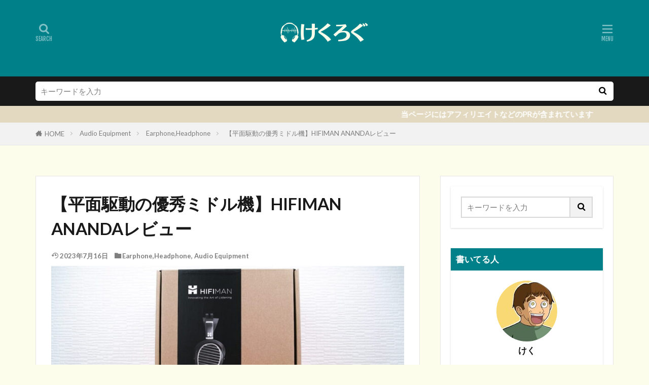

--- FILE ---
content_type: text/html; charset=UTF-8
request_url: https://keku.website/hifiman-ananda-stealth-magnet-review/
body_size: 23132
content:

<!DOCTYPE html>

<html lang="ja" prefix="og: http://ogp.me/ns#" class="t-html 
t-large t-middle-pc">

<head prefix="og: http://ogp.me/ns# fb: http://ogp.me/ns/fb# article: http://ogp.me/ns/article#">
<meta charset="UTF-8">
<title>【平面駆動の優秀ミドル機】HIFIMAN ANANDAレビュー│けくろぐ</title>
<meta name='robots' content='max-image-preview:large' />
<link rel='stylesheet' id='dashicons-css'  href='https://keku.website/wp-includes/css/dashicons.min.css?ver=5.9.12' type='text/css' media='all' />
<link rel='stylesheet' id='thickbox-css'  href='https://keku.website/wp-includes/js/thickbox/thickbox.css?ver=5.9.12' type='text/css' media='all' />
<link rel='stylesheet' id='wp-block-library-css'  href='https://keku.website/wp-includes/css/dist/block-library/style.min.css?ver=5.9.12' type='text/css' media='all' />
<style id='global-styles-inline-css' type='text/css'>
body{--wp--preset--color--black: #000000;--wp--preset--color--cyan-bluish-gray: #abb8c3;--wp--preset--color--white: #ffffff;--wp--preset--color--pale-pink: #f78da7;--wp--preset--color--vivid-red: #cf2e2e;--wp--preset--color--luminous-vivid-orange: #ff6900;--wp--preset--color--luminous-vivid-amber: #fcb900;--wp--preset--color--light-green-cyan: #7bdcb5;--wp--preset--color--vivid-green-cyan: #00d084;--wp--preset--color--pale-cyan-blue: #8ed1fc;--wp--preset--color--vivid-cyan-blue: #0693e3;--wp--preset--color--vivid-purple: #9b51e0;--wp--preset--gradient--vivid-cyan-blue-to-vivid-purple: linear-gradient(135deg,rgba(6,147,227,1) 0%,rgb(155,81,224) 100%);--wp--preset--gradient--light-green-cyan-to-vivid-green-cyan: linear-gradient(135deg,rgb(122,220,180) 0%,rgb(0,208,130) 100%);--wp--preset--gradient--luminous-vivid-amber-to-luminous-vivid-orange: linear-gradient(135deg,rgba(252,185,0,1) 0%,rgba(255,105,0,1) 100%);--wp--preset--gradient--luminous-vivid-orange-to-vivid-red: linear-gradient(135deg,rgba(255,105,0,1) 0%,rgb(207,46,46) 100%);--wp--preset--gradient--very-light-gray-to-cyan-bluish-gray: linear-gradient(135deg,rgb(238,238,238) 0%,rgb(169,184,195) 100%);--wp--preset--gradient--cool-to-warm-spectrum: linear-gradient(135deg,rgb(74,234,220) 0%,rgb(151,120,209) 20%,rgb(207,42,186) 40%,rgb(238,44,130) 60%,rgb(251,105,98) 80%,rgb(254,248,76) 100%);--wp--preset--gradient--blush-light-purple: linear-gradient(135deg,rgb(255,206,236) 0%,rgb(152,150,240) 100%);--wp--preset--gradient--blush-bordeaux: linear-gradient(135deg,rgb(254,205,165) 0%,rgb(254,45,45) 50%,rgb(107,0,62) 100%);--wp--preset--gradient--luminous-dusk: linear-gradient(135deg,rgb(255,203,112) 0%,rgb(199,81,192) 50%,rgb(65,88,208) 100%);--wp--preset--gradient--pale-ocean: linear-gradient(135deg,rgb(255,245,203) 0%,rgb(182,227,212) 50%,rgb(51,167,181) 100%);--wp--preset--gradient--electric-grass: linear-gradient(135deg,rgb(202,248,128) 0%,rgb(113,206,126) 100%);--wp--preset--gradient--midnight: linear-gradient(135deg,rgb(2,3,129) 0%,rgb(40,116,252) 100%);--wp--preset--duotone--dark-grayscale: url('#wp-duotone-dark-grayscale');--wp--preset--duotone--grayscale: url('#wp-duotone-grayscale');--wp--preset--duotone--purple-yellow: url('#wp-duotone-purple-yellow');--wp--preset--duotone--blue-red: url('#wp-duotone-blue-red');--wp--preset--duotone--midnight: url('#wp-duotone-midnight');--wp--preset--duotone--magenta-yellow: url('#wp-duotone-magenta-yellow');--wp--preset--duotone--purple-green: url('#wp-duotone-purple-green');--wp--preset--duotone--blue-orange: url('#wp-duotone-blue-orange');--wp--preset--font-size--small: 13px;--wp--preset--font-size--medium: 20px;--wp--preset--font-size--large: 36px;--wp--preset--font-size--x-large: 42px;}.has-black-color{color: var(--wp--preset--color--black) !important;}.has-cyan-bluish-gray-color{color: var(--wp--preset--color--cyan-bluish-gray) !important;}.has-white-color{color: var(--wp--preset--color--white) !important;}.has-pale-pink-color{color: var(--wp--preset--color--pale-pink) !important;}.has-vivid-red-color{color: var(--wp--preset--color--vivid-red) !important;}.has-luminous-vivid-orange-color{color: var(--wp--preset--color--luminous-vivid-orange) !important;}.has-luminous-vivid-amber-color{color: var(--wp--preset--color--luminous-vivid-amber) !important;}.has-light-green-cyan-color{color: var(--wp--preset--color--light-green-cyan) !important;}.has-vivid-green-cyan-color{color: var(--wp--preset--color--vivid-green-cyan) !important;}.has-pale-cyan-blue-color{color: var(--wp--preset--color--pale-cyan-blue) !important;}.has-vivid-cyan-blue-color{color: var(--wp--preset--color--vivid-cyan-blue) !important;}.has-vivid-purple-color{color: var(--wp--preset--color--vivid-purple) !important;}.has-black-background-color{background-color: var(--wp--preset--color--black) !important;}.has-cyan-bluish-gray-background-color{background-color: var(--wp--preset--color--cyan-bluish-gray) !important;}.has-white-background-color{background-color: var(--wp--preset--color--white) !important;}.has-pale-pink-background-color{background-color: var(--wp--preset--color--pale-pink) !important;}.has-vivid-red-background-color{background-color: var(--wp--preset--color--vivid-red) !important;}.has-luminous-vivid-orange-background-color{background-color: var(--wp--preset--color--luminous-vivid-orange) !important;}.has-luminous-vivid-amber-background-color{background-color: var(--wp--preset--color--luminous-vivid-amber) !important;}.has-light-green-cyan-background-color{background-color: var(--wp--preset--color--light-green-cyan) !important;}.has-vivid-green-cyan-background-color{background-color: var(--wp--preset--color--vivid-green-cyan) !important;}.has-pale-cyan-blue-background-color{background-color: var(--wp--preset--color--pale-cyan-blue) !important;}.has-vivid-cyan-blue-background-color{background-color: var(--wp--preset--color--vivid-cyan-blue) !important;}.has-vivid-purple-background-color{background-color: var(--wp--preset--color--vivid-purple) !important;}.has-black-border-color{border-color: var(--wp--preset--color--black) !important;}.has-cyan-bluish-gray-border-color{border-color: var(--wp--preset--color--cyan-bluish-gray) !important;}.has-white-border-color{border-color: var(--wp--preset--color--white) !important;}.has-pale-pink-border-color{border-color: var(--wp--preset--color--pale-pink) !important;}.has-vivid-red-border-color{border-color: var(--wp--preset--color--vivid-red) !important;}.has-luminous-vivid-orange-border-color{border-color: var(--wp--preset--color--luminous-vivid-orange) !important;}.has-luminous-vivid-amber-border-color{border-color: var(--wp--preset--color--luminous-vivid-amber) !important;}.has-light-green-cyan-border-color{border-color: var(--wp--preset--color--light-green-cyan) !important;}.has-vivid-green-cyan-border-color{border-color: var(--wp--preset--color--vivid-green-cyan) !important;}.has-pale-cyan-blue-border-color{border-color: var(--wp--preset--color--pale-cyan-blue) !important;}.has-vivid-cyan-blue-border-color{border-color: var(--wp--preset--color--vivid-cyan-blue) !important;}.has-vivid-purple-border-color{border-color: var(--wp--preset--color--vivid-purple) !important;}.has-vivid-cyan-blue-to-vivid-purple-gradient-background{background: var(--wp--preset--gradient--vivid-cyan-blue-to-vivid-purple) !important;}.has-light-green-cyan-to-vivid-green-cyan-gradient-background{background: var(--wp--preset--gradient--light-green-cyan-to-vivid-green-cyan) !important;}.has-luminous-vivid-amber-to-luminous-vivid-orange-gradient-background{background: var(--wp--preset--gradient--luminous-vivid-amber-to-luminous-vivid-orange) !important;}.has-luminous-vivid-orange-to-vivid-red-gradient-background{background: var(--wp--preset--gradient--luminous-vivid-orange-to-vivid-red) !important;}.has-very-light-gray-to-cyan-bluish-gray-gradient-background{background: var(--wp--preset--gradient--very-light-gray-to-cyan-bluish-gray) !important;}.has-cool-to-warm-spectrum-gradient-background{background: var(--wp--preset--gradient--cool-to-warm-spectrum) !important;}.has-blush-light-purple-gradient-background{background: var(--wp--preset--gradient--blush-light-purple) !important;}.has-blush-bordeaux-gradient-background{background: var(--wp--preset--gradient--blush-bordeaux) !important;}.has-luminous-dusk-gradient-background{background: var(--wp--preset--gradient--luminous-dusk) !important;}.has-pale-ocean-gradient-background{background: var(--wp--preset--gradient--pale-ocean) !important;}.has-electric-grass-gradient-background{background: var(--wp--preset--gradient--electric-grass) !important;}.has-midnight-gradient-background{background: var(--wp--preset--gradient--midnight) !important;}.has-small-font-size{font-size: var(--wp--preset--font-size--small) !important;}.has-medium-font-size{font-size: var(--wp--preset--font-size--medium) !important;}.has-large-font-size{font-size: var(--wp--preset--font-size--large) !important;}.has-x-large-font-size{font-size: var(--wp--preset--font-size--x-large) !important;}
</style>
<script src='https://keku.website/wp-includes/js/jquery/jquery.min.js?ver=3.6.0' id='jquery-core-js'></script>
<script src='https://keku.website/wp-includes/js/jquery/jquery-migrate.min.js?ver=3.3.2' id='jquery-migrate-js'></script>
<link rel="https://api.w.org/" href="https://keku.website/wp-json/" /><link rel="alternate" type="application/json" href="https://keku.website/wp-json/wp/v2/posts/6871" /><link rel="alternate" type="application/json+oembed" href="https://keku.website/wp-json/oembed/1.0/embed?url=https%3A%2F%2Fkeku.website%2Fhifiman-ananda-stealth-magnet-review%2F" />
<link rel="alternate" type="text/xml+oembed" href="https://keku.website/wp-json/oembed/1.0/embed?url=https%3A%2F%2Fkeku.website%2Fhifiman-ananda-stealth-magnet-review%2F&#038;format=xml" />
<link rel="stylesheet" href="https://keku.website/wp-content/themes/the-thor/css/icon.min.css">
<link rel="stylesheet" href="https://fonts.googleapis.com/css?family=Lato:100,300,400,700,900">
<link rel="stylesheet" href="https://fonts.googleapis.com/css?family=Fjalla+One">
<link rel="stylesheet" href="https://fonts.googleapis.com/css?family=Noto+Sans+JP:100,200,300,400,500,600,700,800,900">
<link rel="stylesheet" href="https://keku.website/wp-content/themes/the-thor/style.min.css">
<link rel="canonical" href="https://keku.website/hifiman-ananda-stealth-magnet-review/" />
<script src="https://ajax.googleapis.com/ajax/libs/jquery/1.12.4/jquery.min.js"></script>
<meta http-equiv="X-UA-Compatible" content="IE=edge">
<meta name="viewport" content="width=device-width, initial-scale=1, viewport-fit=cover"/>
<style>
.widget.widget_nav_menu ul.menu{border-color: rgba(0,129,138,0.15);}.widget.widget_nav_menu ul.menu li{border-color: rgba(0,129,138,0.75);}.widget.widget_nav_menu ul.menu .sub-menu li{border-color: rgba(0,129,138,0.15);}.widget.widget_nav_menu ul.menu .sub-menu li .sub-menu li:first-child{border-color: rgba(0,129,138,0.15);}.widget.widget_nav_menu ul.menu li a:hover{background-color: rgba(0,129,138,0.75);}.widget.widget_nav_menu ul.menu .current-menu-item > a{background-color: rgba(0,129,138,0.75);}.widget.widget_nav_menu ul.menu li .sub-menu li a:before {color:#00818a;}.widget.widget_nav_menu ul.menu li a{background-color:#00818a;}.widget.widget_nav_menu ul.menu .sub-menu a:hover{color:#00818a;}.widget.widget_nav_menu ul.menu .sub-menu .current-menu-item a{color:#00818a;}.widget.widget_categories ul{border-color: rgba(0,129,138,0.15);}.widget.widget_categories ul li{border-color: rgba(0,129,138,0.75);}.widget.widget_categories ul .children li{border-color: rgba(0,129,138,0.15);}.widget.widget_categories ul .children li .children li:first-child{border-color: rgba(0,129,138,0.15);}.widget.widget_categories ul li a:hover{background-color: rgba(0,129,138,0.75);}.widget.widget_categories ul .current-menu-item > a{background-color: rgba(0,129,138,0.75);}.widget.widget_categories ul li .children li a:before {color:#00818a;}.widget.widget_categories ul li a{background-color:#00818a;}.widget.widget_categories ul .children a:hover{color:#00818a;}.widget.widget_categories ul .children .current-menu-item a{color:#00818a;}.widgetSearch__input:hover{border-color:#00818a;}.widgetCatTitle{background-color:#00818a;}.widgetCatTitle__inner{background-color:#00818a;}.widgetSearch__submit:hover{background-color:#00818a;}.widgetProfile__sns{background-color:#00818a;}.widget.widget_calendar .calendar_wrap tbody a:hover{background-color:#00818a;}.widget ul li a:hover{color:#00818a;}.widget.widget_rss .rsswidget:hover{color:#00818a;}.widget.widget_tag_cloud a:hover{background-color:#00818a;}.widget select:hover{border-color:#00818a;}.widgetSearch__checkLabel:hover:after{border-color:#00818a;}.widgetSearch__check:checked .widgetSearch__checkLabel:before, .widgetSearch__check:checked + .widgetSearch__checkLabel:before{border-color:#00818a;}.widgetTab__item.current{border-top-color:#00818a;}.widgetTab__item:hover{border-top-color:#00818a;}.searchHead__title{background-color:#00818a;}.searchHead__submit:hover{color:#00818a;}.menuBtn__close:hover{color:#00818a;}.menuBtn__link:hover{color:#00818a;}@media only screen and (min-width: 992px){.menuBtn__link {background-color:#00818a;}}.t-headerCenter .menuBtn__link:hover{color:#00818a;}.searchBtn__close:hover{color:#00818a;}.searchBtn__link:hover{color:#00818a;}.breadcrumb__item a:hover{color:#00818a;}.pager__item{color:#00818a;}.pager__item:hover, .pager__item-current{background-color:#00818a; color:#fff;}.page-numbers{color:#00818a;}.page-numbers:hover, .page-numbers.current{background-color:#00818a; color:#fff;}.pagePager__item{color:#00818a;}.pagePager__item:hover, .pagePager__item-current{background-color:#00818a; color:#fff;}.heading a:hover{color:#00818a;}.eyecatch__cat{background-color:#00818a;}.the__category{background-color:#00818a;}.dateList__item a:hover{color:#00818a;}.controllerFooter__item:last-child{background-color:#00818a;}.controllerFooter__close{background-color:#00818a;}.bottomFooter__topBtn{background-color:#00818a;}.mask-color{background-color:#00818a;}.mask-colorgray{background-color:#00818a;}.pickup3__item{background-color:#00818a;}.categoryBox__title{color:#00818a;}.comments__list .comment-meta{background-color:#00818a;}.comment-respond .submit{background-color:#00818a;}.prevNext__pop{background-color:#00818a;}.swiper-pagination-bullet-active{background-color:#00818a;}.swiper-slider .swiper-button-next, .swiper-slider .swiper-container-rtl .swiper-button-prev, .swiper-slider .swiper-button-prev, .swiper-slider .swiper-container-rtl .swiper-button-next	{background-color:#00818a;}body{background:#fdfdeb;}.infoHead{background-color:#e2d9c0;}.t-headerColor .l-header{background-color:#00818a;}.t-headerColor .globalNavi::before{background: -webkit-gradient(linear,left top,right top,color-stop(0%,rgba(255,255,255,0)),color-stop(100%,#00818a));}.t-headerColor .subNavi__link-pickup:hover{color:#00818a;}.snsFooter{background-color:#00818a}.widget-main .heading.heading-widget{background-color:#00818a}.widget-main .heading.heading-widgetsimple{background-color:#00818a}.widget-main .heading.heading-widgetsimplewide{background-color:#00818a}.widget-main .heading.heading-widgetwide{background-color:#00818a}.widget-main .heading.heading-widgetbottom:before{border-color:#00818a}.widget-main .heading.heading-widgetborder{border-color:#00818a}.widget-main .heading.heading-widgetborder::before,.widget-main .heading.heading-widgetborder::after{background-color:#00818a}.widget-side .heading.heading-widget{background-color:#00818a}.widget-side .heading.heading-widgetsimple{background-color:#00818a}.widget-side .heading.heading-widgetsimplewide{background-color:#00818a}.widget-side .heading.heading-widgetwide{background-color:#00818a}.widget-side .heading.heading-widgetbottom:before{border-color:#00818a}.widget-side .heading.heading-widgetborder{border-color:#00818a}.widget-side .heading.heading-widgetborder::before,.widget-side .heading.heading-widgetborder::after{background-color:#00818a}.widget-foot .heading.heading-widget{background-color:#00818a}.widget-foot .heading.heading-widgetsimple{background-color:#00818a}.widget-foot .heading.heading-widgetsimplewide{background-color:#00818a}.widget-foot .heading.heading-widgetwide{background-color:#00818a}.widget-foot .heading.heading-widgetbottom:before{border-color:#00818a}.widget-foot .heading.heading-widgetborder{border-color:#00818a}.widget-foot .heading.heading-widgetborder::before,.widget-foot .heading.heading-widgetborder::after{background-color:#00818a}.widget-menu .heading.heading-widget{background-color:#00818a}.widget-menu .heading.heading-widgetsimple{background-color:#00818a}.widget-menu .heading.heading-widgetsimplewide{background-color:#00818a}.widget-menu .heading.heading-widgetwide{background-color:#00818a}.widget-menu .heading.heading-widgetbottom:before{border-color:#00818a}.widget-menu .heading.heading-widgetborder{border-color:#00818a}.widget-menu .heading.heading-widgetborder::before,.widget-menu .heading.heading-widgetborder::after{background-color:#00818a}.still{height: 200px;}@media only screen and (min-width: 768px){.still {height: 400px;}}.rankingBox__bg{background-color:#00818a}.the__ribbon{background-color:#00818a}.the__ribbon:after{border-left-color:#00818a; border-right-color:#00818a}.content .balloon .balloon__img-left div {background-image:url("https://keku.website/wp-content/uploads/2020/05/cropped-4-e1590626704543.jpg");}.content .afTagBox__btnDetail{background-color:#00818a;}.widget .widgetAfTag__btnDetail{background-color:#00818a;}.content .afTagBox__btnAf{background-color:#00818a;}.widget .widgetAfTag__btnAf{background-color:#00818a;}.content a{color:#1e73be;}.phrase a{color:#1e73be;}.content .sitemap li a:hover{color:#1e73be;}.content h2 a:hover,.content h3 a:hover,.content h4 a:hover,.content h5 a:hover{color:#1e73be;}.content ul.menu li a:hover{color:#1e73be;}.content .es-LiconBox:before{background-color:#a83f3f;}.content .es-LiconCircle:before{background-color:#a83f3f;}.content .es-BTiconBox:before{background-color:#a83f3f;}.content .es-BTiconCircle:before{background-color:#a83f3f;}.content .es-BiconObi{border-color:#a83f3f;}.content .es-BiconCorner:before{background-color:#a83f3f;}.content .es-BiconCircle:before{background-color:#a83f3f;}.content .es-BmarkHatena::before{background-color:#005293;}.content .es-BmarkExcl::before{background-color:#b60105;}.content .es-BmarkQ::before{background-color:#005293;}.content .es-BmarkQ::after{border-top-color:#005293;}.content .es-BmarkA::before{color:#b60105;}.content .es-BsubTradi::before{color:#000000;background-color:#b60105;border-color:#cecece;}.btn__link-primary{color:#09194f; background-color:#f9ce00;}.content .btn__link-primary{color:#09194f; background-color:#f9ce00;}.searchBtn__contentInner .btn__link-search{color:#09194f; background-color:#f9ce00;}.btn__link-secondary{color:#ffffff; background-color:#3f3f3f;}.content .btn__link-secondary{color:#ffffff; background-color:#3f3f3f;}.btn__link-search{color:#ffffff; background-color:#3f3f3f;}.btn__link-normal{color:#3f3f3f;}.content .btn__link-normal{color:#3f3f3f;}.btn__link-normal:hover{background-color:#3f3f3f;}.content .btn__link-normal:hover{background-color:#3f3f3f;}.comments__list .comment-reply-link{color:#3f3f3f;}.comments__list .comment-reply-link:hover{background-color:#3f3f3f;}@media only screen and (min-width: 992px){.subNavi__link-pickup{color:#3f3f3f;}}@media only screen and (min-width: 992px){.subNavi__link-pickup:hover{background-color:#3f3f3f;}}.partsH2-22 h2{color:#ffffff; background-color:#00818a; border-color:#f9ce00;}.partsH3-1 h3{color:#191919; border-color:#f9ce00;}.partsH4-4 h4{color:#191919;}.partsH4-4 h4::before{border-color:#f2f2f2;}.partsH4-4 h4::after{border-color:#d8d8d8;}.content h5{color:#191919}.content ul > li::before{color:#a13c3c;}.partsUl-5 ul{border-color:#00818a; background-color:#fdfdeb;}.content ol > li::before{color:#a83f3f; border-color:#a83f3f;}.content ol > li > ol > li::before{background-color:#a83f3f; border-color:#a83f3f;}.content ol > li > ol > li > ol > li::before{color:#a83f3f; border-color:#a83f3f;}.partsOl-6 ol{border-color:#191919; background-color:#f2f2f2;}.content .balloon .balloon__text{color:#191919; background-color:#fdfdeb;}.content .balloon .balloon__text-left:before{border-left-color:#fdfdeb;}.content .balloon .balloon__text-right:before{border-right-color:#fdfdeb;}.content .balloon-boder .balloon__text{color:#191919; background-color:#fdfdeb;  border-color:#000000;}.content .balloon-boder .balloon__text-left:before{border-left-color:#000000;}.content .balloon-boder .balloon__text-left:after{border-left-color:#fdfdeb;}.content .balloon-boder .balloon__text-right:before{border-right-color:#000000;}.content .balloon-boder .balloon__text-right:after{border-right-color:#fdfdeb;}.content blockquote{color:#191919; background-color:#f2f2f2;}.content blockquote::before{color:#d8d8d8;}.content table{color:#191919; border-top-color:#E5E5E5; border-left-color:#E5E5E5;}.content table th{background:#7f7f7f; color:#ffffff; ;border-right-color:#E5E5E5; border-bottom-color:#E5E5E5;}.content table td{background:#ffffff; ;border-right-color:#E5E5E5; border-bottom-color:#E5E5E5;}.content table tr:nth-child(odd) td{background-color:#f2f2f2;}
</style>
<noscript><style>.lazyload[data-src]{display:none !important;}</style></noscript><style>.lazyload{background-image:none !important;}.lazyload:before{background-image:none !important;}</style><link rel="icon" href="https://keku.website/wp-content/uploads/2020/05/cropped-4-e1590626704543-32x32.jpg" sizes="32x32" />
<link rel="icon" href="https://keku.website/wp-content/uploads/2020/05/cropped-4-e1590626704543-192x192.jpg" sizes="192x192" />
<link rel="apple-touch-icon" href="https://keku.website/wp-content/uploads/2020/05/cropped-4-e1590626704543-180x180.jpg" />
<meta name="msapplication-TileImage" content="https://keku.website/wp-content/uploads/2020/05/cropped-4-e1590626704543-270x270.jpg" />
		<style type="text/css" id="wp-custom-css">
			/* --YouTubeサイズ調整-- */
.video {
position: relative;
height: 0;
padding: 30px 0 56.25%;
overflow: hidden;
}

.video iframe {
position: absolute;
top: 0;
left: 0;
width: 100%;
height: 100%;
}		</style>
		<!– Global site tag (gtag.js) – Google Analytics –>
<script async src='https://www.googletagmanager.com/gtag/js?id=UA-155169207-1'></script>
<script>
    window.dataLayer = window.dataLayer || [];
    function gtag(){dataLayer.push(arguments);}
    gtag('js', new Date());
    gtag('config', 'UA-155169207-1');
    
</script>
<!– /Global site tag (gtag.js) – Google Analytics –>
<script async src="https://pagead2.googlesyndication.com/pagead/js/adsbygoogle.js"></script>
<script>
     (adsbygoogle = window.adsbygoogle || []).push({
          google_ad_client: "ca-pub-3272937958067346",
          enable_page_level_ads: true
     });
</script><meta name="description" content="ANANDAを購入したのでレビューします！結論、ワイドレンジでバランス良好、広い音場、しかも鳴らしやすい。ちょっとデカいのが気にならなければANANDAは買ってよし。">
<meta property="og:site_name" content="けくろぐ" />
<meta property="og:type" content="article" />
<meta property="og:title" content="【平面駆動の優秀ミドル機】HIFIMAN ANANDAレビュー" />
<meta property="og:description" content="ANANDAを購入したのでレビューします！結論、ワイドレンジでバランス良好、広い音場、しかも鳴らしやすい。ちょっとデカいのが気にならなければANANDAは買ってよし。" />
<meta property="og:url" content="https://keku.website/hifiman-ananda-stealth-magnet-review/" />
<meta property="og:image" content="https://keku.website/wp-content/uploads/2022/11/SDIM0314-768x516.jpg" />
<meta name="twitter:card" content="summary_large_image" />
<meta name="twitter:site" content="@" />

<!-- Google Tag Manager -->
<script>(function(w,d,s,l,i){w[l]=w[l]||[];w[l].push({'gtm.start':
new Date().getTime(),event:'gtm.js'});var f=d.getElementsByTagName(s)[0],
j=d.createElement(s),dl=l!='dataLayer'?'&l='+l:'';j.async=true;j.src=
'https://www.googletagmanager.com/gtm.js?id='+i+dl;f.parentNode.insertBefore(j,f);
})(window,document,'script','dataLayer','GTM-K3SQCMW');</script>
<!-- End Google Tag Manager -->


</head>
<body class=" t-logoSp40 t-logoPc70 t-naviNoneSp t-headerCenter t-headerColor t-footerFixed" id="top">


  <!--l-header-->
  <header class="l-header l-header-border">
    <div class="container container-header">

      <!--logo-->
			<p class="siteTitle">
				<a class="siteTitle__link" href="https://keku.website">
											<img class="siteTitle__logo lazyload" src="[data-uri]" alt="けくろぐ" width="500" height="200"  data-src="https://keku.website/wp-content/uploads/2023/06/けくログ-500-×-200-px.png" decoding="async" data-eio-rwidth="500" data-eio-rheight="200"><noscript><img class="siteTitle__logo" src="https://keku.website/wp-content/uploads/2023/06/けくログ-500-×-200-px.png" alt="けくろぐ" width="500" height="200"  data-eio="l"></noscript>
					        </a>
      </p>      <!--/logo-->


      

							<!--subNavi-->
				<nav class="subNavi">
	        	        				</nav>
				<!--/subNavi-->
			

            <!--searchBtn-->
			<div class="searchBtn ">
        <input class="searchBtn__checkbox" id="searchBtn-checkbox" type="checkbox">
        <label class="searchBtn__link searchBtn__link-text icon-search" for="searchBtn-checkbox"></label>
        <label class="searchBtn__unshown" for="searchBtn-checkbox"></label>

        <div class="searchBtn__content">
          <div class="searchBtn__scroll">
            <label class="searchBtn__close" for="searchBtn-checkbox"><i class="icon-close"></i>CLOSE</label>
            <div class="searchBtn__contentInner">
              <aside class="widget">
  <div class="widgetSearch">
    <form method="get" action="https://keku.website" target="_top">
  <div class="widgetSearch__contents">
    <h3 class="heading heading-tertiary">キーワード</h3>
    <input class="widgetSearch__input widgetSearch__input-max" type="text" name="s" placeholder="キーワードを入力" value="">

    
  </div>

  <div class="widgetSearch__contents">
    <h3 class="heading heading-tertiary">カテゴリー</h3>
	<select  name='cat' id='cat_69731dde3c45d' class='widgetSearch__select' >
	<option value=''>カテゴリーを選択</option>
	<option class="level-0" value="7">Band,Artist</option>
	<option class="level-0" value="83">Note</option>
	<option class="level-0" value="95">Streaming Service</option>
	<option class="level-0" value="96">Lossless,Hi Res</option>
	<option class="level-0" value="97">Audio Equipment</option>
	<option class="level-0" value="100">Amazon Music Unlimited</option>
	<option class="level-0" value="101">Prime Music</option>
	<option class="level-0" value="102">Apple Music</option>
	<option class="level-0" value="103">Spotify</option>
	<option class="level-0" value="104">Amazon Music HD</option>
	<option class="level-0" value="105">mora qualitas</option>
	<option class="level-0" value="106">Deezer HiFi</option>
	<option class="level-0" value="107">Earphone,Headphone</option>
	<option class="level-0" value="108">Headphone Amp</option>
	<option class="level-0" value="109">Speaker</option>
	<option class="level-0" value="110">DAP</option>
	<option class="level-0" value="111">Amazon活用術</option>
</select>
  </div>

  	<div class="widgetSearch__tag">
    <h3 class="heading heading-tertiary">タグ</h3>
    <label><input class="widgetSearch__check" type="checkbox" name="tag[]" value="%e3%83%af%e3%82%a4%e3%83%a4%e3%83%ac%e3%82%b9" /><span class="widgetSearch__checkLabel">ワイヤレス</span></label>  </div>
  
  <div class="btn btn-search">
    <button class="btn__link btn__link-search" type="submit" value="search">検索</button>
  </div>
</form>
  </div>
</aside>
            </div>
          </div>
        </div>
      </div>
			<!--/searchBtn-->
      

            <!--menuBtn-->
			<div class="menuBtn ">
        <input class="menuBtn__checkbox" id="menuBtn-checkbox" type="checkbox">
        <label class="menuBtn__link menuBtn__link-text icon-menu" for="menuBtn-checkbox"></label>
        <label class="menuBtn__unshown" for="menuBtn-checkbox"></label>
        <div class="menuBtn__content">
          <div class="menuBtn__scroll">
            <label class="menuBtn__close" for="menuBtn-checkbox"><i class="icon-close"></i>CLOSE</label>
            <div class="menuBtn__contentInner">
																														<aside class="widget widget-menu widget_categories"><h2 class="heading heading-widget">カテゴリー</h2>
			<ul>
				<li class="cat-item cat-item96"><a href=https://keku.website/category/hires-streaming/>Lossless,Hi Res<span class="widgetCount">12</span></a>
<ul class='children'>
	<li class="cat-item cat-item104"><a href=https://keku.website/category/hires-streaming/amazon-music-hd/>Amazon Music HD<span class="widgetCount">24</span></a></li>
	<li class="cat-item cat-item105"><a href=https://keku.website/category/hires-streaming/mora-qualitas/>mora qualitas<span class="widgetCount">5</span></a></li>
	<li class="cat-item cat-item106"><a href=https://keku.website/category/hires-streaming/deezer-hifi/>Deezer HiFi<span class="widgetCount">3</span></a></li>
</ul>
</li>
<li class="cat-item cat-item95"><a href=https://keku.website/category/streaming/>Streaming Service<span class="widgetCount">27</span></a>
<ul class='children'>
	<li class="cat-item cat-item100"><a href=https://keku.website/category/streaming/amazon-music-unlimited/>Amazon Music Unlimited<span class="widgetCount">18</span></a></li>
	<li class="cat-item cat-item101"><a href=https://keku.website/category/streaming/prime-music/>Prime Music<span class="widgetCount">6</span></a></li>
	<li class="cat-item cat-item102"><a href=https://keku.website/category/streaming/apple-music/>Apple Music<span class="widgetCount">10</span></a></li>
	<li class="cat-item cat-item103"><a href=https://keku.website/category/streaming/spotify/>Spotify<span class="widgetCount">3</span></a></li>
</ul>
</li>
<li class="cat-item cat-item7"><a href=https://keku.website/category/band-artist/>Band,Artist<span class="widgetCount">7</span></a></li>
<li class="cat-item cat-item97"><a href=https://keku.website/category/audio/>Audio Equipment<span class="widgetCount">39</span></a>
<ul class='children'>
	<li class="cat-item cat-item108"><a href=https://keku.website/category/audio/headphone-amp/>Headphone Amp<span class="widgetCount">15</span></a></li>
	<li class="cat-item cat-item107"><a href=https://keku.website/category/audio/earphone-headphone/>Earphone,Headphone<span class="widgetCount">35</span></a></li>
	<li class="cat-item cat-item110"><a href=https://keku.website/category/audio/dap/>DAP<span class="widgetCount">6</span></a></li>
	<li class="cat-item cat-item109"><a href=https://keku.website/category/audio/smart-speaker/>Speaker<span class="widgetCount">2</span></a></li>
</ul>
</li>
<li class="cat-item cat-item111"><a href=https://keku.website/category/amazon-how-to/>Amazon活用術<span class="widgetCount">7</span></a></li>
<li class="cat-item cat-item83"><a href=https://keku.website/category/note/>Note<span class="widgetCount">16</span></a></li>
			</ul>

			</aside><aside class="widget widget-menu widget_pages"><h2 class="heading heading-widget">当ブログについて</h2>
			<ul>
				<li class="page_item page-item-2361"><a href="https://keku.website/contact/">お問い合わせ</a></li>
<li class="page_item page-item-2335"><a href="https://keku.website/sitemap/">サイトマップ</a></li>
<li class="page_item page-item-2347"><a href="https://keku.website/privacy-policy/">プライバシーポリシー</a></li>
			</ul>

			</aside>							            </div>
          </div>
        </div>
			</div>
			<!--/menuBtn-->
      
    </div>
  </header>
  <!--/l-header-->


  <!--l-headerBottom-->
  <div class="l-headerBottom">

    			<!--searchHead-->
			<div class="searchHead">

				<div class="container container-searchHead">
										<div class="searchHead__search searchHead__search-100">
						<form class="searchHead__form" method="get" target="_top" action="https://keku.website/">
	            <input class="searchHead__input" type="text" maxlength="50" name="s" placeholder="キーワードを入力" value="">
	            <button class="searchHead__submit icon-search" type="submit" value="search"></button>
	          </form>
					</div>
				</div>
			</div>
			<!--/searchHead-->
    
			    <div class="wider">
	      <!--infoHead-->
	      <div class="infoHead">
	        <span class="infoHead__text">	          当ページにはアフィリエイトなどのPRが含まれています	        </span>	      </div>
	      <!--/infoHead-->
	    </div>
	  
	  
  </div>
  <!--l-headerBottom-->

  
  <div class="wider">
    <div class="breadcrumb"><ul class="breadcrumb__list container"><li class="breadcrumb__item icon-home"><a href="https://keku.website">HOME</a></li><li class="breadcrumb__item"><a href="https://keku.website/category/audio/">Audio Equipment</a></li><li class="breadcrumb__item"><a href="https://keku.website/category/audio/earphone-headphone/">Earphone,Headphone</a></li><li class="breadcrumb__item breadcrumb__item-current"><a href="https://keku.website/hifiman-ananda-stealth-magnet-review/">【平面駆動の優秀ミドル機】HIFIMAN ANANDAレビュー</a></li></ul></div>  </div>





  <!--l-wrapper-->
  <div class="l-wrapper">

    <!--l-main-->
        <main class="l-main u-border">





      <div class="dividerBottom">


              <h1 class="heading heading-primary">【平面駆動の優秀ミドル機】HIFIMAN ANANDAレビュー</h1>

        <ul class="dateList dateList-main">
                                <li class="dateList__item icon-update">2023年7月16日</li>
                      <li class="dateList__item icon-folder"><a href="https://keku.website/category/audio/earphone-headphone/" rel="category tag">Earphone,Headphone</a>, <a href="https://keku.website/category/audio/" rel="category tag">Audio Equipment</a></li>
		                              </ul>

                <div class="eyecatch eyecatch-main">
                    <span class="eyecatch__link">
                      <img width="768" height="516" src="[data-uri]" class="attachment-icatch768 size-icatch768 wp-post-image lazyload" alt="" loading="lazy" data-src="https://keku.website/wp-content/uploads/2022/11/SDIM0314-768x516.jpg" decoding="async" data-eio-rwidth="768" data-eio-rheight="516" /><noscript><img width="768" height="516" src="https://keku.website/wp-content/uploads/2022/11/SDIM0314-768x516.jpg" class="attachment-icatch768 size-icatch768 wp-post-image" alt="" loading="lazy" data-eio="l" /></noscript>                    </span>
        </div>
        
      



        

        <!--postContents-->
        <div class="postContents">
          

		            <section class="content partsH2-22 partsH3-1 partsH4-4 partsUl-5 partsOl-6">
			<p>HIFIMAN ANANDA（ステルスマグネット）を購入してしばらく遊んだのでレビューしていきます。</p>
<p>77000円のヘッドホンとしては非常にハイレベルな音質。満足度はかなり高いです。</p>
<p>上位モデルのAryaは<a href="https://keku.website/hifiman-arya-stealth-magnet-review/">HIFIMAN Arya(Stealth Magnet)レビュー</a>でレビューしていますのでご参考まで。</p>
<p>その他の関連記事は下記</p>
<p>&#x25b6;<a href="https://keku.website/hifiman-sundara-closed-back-review/">【マイルド平面駆動】HIFIMAN SUNDARA Closed-Backレビュー</a></p>
<p>&#x25b6;<a href="https://keku.website/hifiman-sundara-review/">【圧倒的な周波数レンジ！】HIFIMAN SUNDARAレビュー</a></p>
<p>&#x25b6;<a href="https://keku.website/headphone-recommend-around-50000/">【音質比較】５万前後のおすすめ名機ヘッドホン</a></p>

<div class="afTagBox afTag-7333">
  <div class="afTagBox__content"><p>HIFIMAN ANANDAの商品リンク</p>
<p>&#x25b6;<a href="https://px.a8.net/svt/ejp?a8mat=3NPPEM+E51N02+55QO+BW8O2&amp;a8ejpredirect=https%3A%2F%2Fwww.e-earphone.jp%2Fproducts%2Fdetail%2F20470%2F2069%2F" rel="nofollow">eイヤホンWEB本店</a>（&#x27a1;<a href="https://px.a8.net/svt/ejp?a8mat=3NPPEM+E51N02+55QO+BW8O2&amp;a8ejpredirect=https%3A%2F%2Fwww.e-earphone.jp%2Fproduct_review%2F20470%2Fdetail%2F" rel="nofollow">レビューを見る</a> <img src="[data-uri]" alt="" width="1" height="1" border="0" data-src="https://www15.a8.net/0.gif?a8mat=3NPPEM+E51N02+55QO+BW8O2" decoding="async" class="lazyload" data-eio-rwidth="1" data-eio-rheight="1" /><noscript><img src="https://www15.a8.net/0.gif?a8mat=3NPPEM+E51N02+55QO+BW8O2" alt="" width="1" height="1" border="0" data-eio="l" /></noscript>）　<span style="font-size: 1.4rem;">&#x25b6;</span><a style="font-size: 1.4rem;" href="https://a.r10.to/h663Vk">楽天（eイヤホン）</a><span style="font-size: 1.4rem;">　&#x25b6;</span><a style="font-size: 1.4rem;" href="https://amzn.to/3VORowk">Amazon</a><span style="font-size: 1.4rem;">　&#x25b6;</span><a style="font-size: 1.4rem;" href="https://h.accesstrade.net/sp/cc?rk=01001xqc00jrvn&amp;url=https%3A%2F%2Fwww.soundhouse.co.jp%2Fproducts%2Fdetail%2Fitem%2F293723%2F" rel="nofollow">サウンドハウス</a><a href="https://h.accesstrade.net/sp/cc?rk=01001xqc00jrvn&amp;url=https%3A%2F%2Fwww.soundhouse.co.jp%2Fproducts%2Fdetail%2Fitem%2F293723%2F" rel="nofollow"><img src="[data-uri]" alt="" width="1" height="1" border="0" data-src="https://h.accesstrade.net/sp/rr?rk=01001xqc00jrvn" decoding="async" class="lazyload" data-eio-rwidth="1" data-eio-rheight="1" /><noscript><img src="https://h.accesstrade.net/sp/rr?rk=01001xqc00jrvn" alt="" width="1" height="1" border="0" data-eio="l" /></noscript></a>　&#x25b6;<a href="//ck.jp.ap.valuecommerce.com/servlet/referral?sid=3471060&amp;pid=887316568&amp;vc_url=https%3A%2F%2Fstore.shopping.yahoo.co.jp%2Femedama%2F6925624201531.html%3Fsc_i%3Dshp_pc_search_itemlist_shsrg_title" rel="nofollow"><img src="[data-uri]" width="0" height="1" border="0" data-src="//ad.jp.ap.valuecommerce.com/servlet/gifbanner?sid=3471060&pid=887316568" decoding="async" class="lazyload" /><noscript><img src="//ad.jp.ap.valuecommerce.com/servlet/gifbanner?sid=3471060&amp;pid=887316568" width="0" height="1" border="0" data-eio="l" /></noscript>Yahoo！</a> &#x25b6;︎<a href="https://jp.mercari.com/search?afid=9241272851&amp;keyword=hifiman+ananda">メルカリ</a><br />
<img src="[data-uri]" alt="" width="1" height="1" border="0" data-src="https://www18.a8.net/0.gif?a8mat=3H3J5B+FM17UA+3NN6+BW8O2" decoding="async" class="lazyload" data-eio-rwidth="1" data-eio-rheight="1" /><noscript><img src="https://www18.a8.net/0.gif?a8mat=3H3J5B+FM17UA+3NN6+BW8O2" alt="" width="1" height="1" border="0" data-eio="l" /></noscript></p>
</div>
  
	<script>
	(function($){
		$(".afTag-7333 a[href]").on("click",function(){
			if (!this.href.match(new RegExp("^(#|\/|(https?:\/\/" + location.hostname + "))"))) {
				$.ajax({
					type: "POST",
					url: "https://keku.website/wp-admin/admin-ajax.php",
					data: {
						"action" : "tag_ajax",
						"meta_key" : "afTag_click",
						"post_id" : 7333,
						"meta_value" : 31 + 1
					},
					dataType: "json",
				});
			}
		});
	})(jQuery);
	</script>
	
</div>
		

					<div class="outline">
					<span class="outline__title">目次</span>
					<input class="outline__toggle" id="outline__toggle" type="checkbox" checked>
					<label class="outline__switch" for="outline__toggle"></label>
					<ul class="outline__list outline__list-2"><li class="outline__item"><a class="outline__link" href="#outline_1__1"><span class="outline__number">1</span> HIFIMAN ANANDA</a></li><li class="outline__item"><a class="outline__link" href="#outline_1__2"><span class="outline__number">2</span> HFIMAN ANANDAの外観と付属品のチェック</a><ul class="outline__list outline__list-3"><li class="outline__item"><a class="outline__link" href="#outline_1__2_1"><span class="outline__number">2.1</span> やや簡素な箱</a></li><li class="outline__item"><a class="outline__link" href="#outline_1__2_2"><span class="outline__number">2.2</span> フィット感のいいヘッドバンド</a></li><li class="outline__item"><a class="outline__link" href="#outline_1__2_3"><span class="outline__number">2.3</span> やや硬めのスライダー</a></li><li class="outline__item"><a class="outline__link" href="#outline_1__2_4"><span class="outline__number">2.4</span> デカめのハウジング</a></li><li class="outline__item"><a class="outline__link" href="#outline_1__2_5"><span class="outline__number">2.5</span> 耳をスッポリ覆うイヤーパッド</a></li><li class="outline__item"><a class="outline__link" href="#outline_1__2_6"><span class="outline__number">2.6</span> つけ外しが容易なコネクタージャック</a></li><li class="outline__item"><a class="outline__link" href="#outline_1__2_7"><span class="outline__number">2.7</span> やや簡素な付属ケーブル</a></li></ul></li><li class="outline__item"><a class="outline__link" href="#outline_1__3"><span class="outline__number">3</span> ワイドレンジで鳴らしやすい、ANANDAのスペック</a><ul class="outline__list outline__list-3"><li class="outline__item"><a class="outline__link" href="#outline_1__3_1"><span class="outline__number">3.1</span> ANANDAのアンプはなにを使う？</a></li><li class="outline__item"><a class="outline__link" href="#outline_1__3_2"><span class="outline__number">3.2</span> デカいけど装着すると重さはあまり感じない</a></li></ul></li><li class="outline__item"><a class="outline__link" href="#outline_1__4"><span class="outline__number">4</span> 上位機種と同等のステルスマグネット、ネオ・スーパーナノ・ダイアフラムを採用</a></li><li class="outline__item"><a class="outline__link" href="#outline_1__5"><span class="outline__number">5</span> ANANDAのリケーブルはどれがおすすめ？</a></li><li class="outline__item"><a class="outline__link" href="#outline_1__6"><span class="outline__number">6</span> 【音質レビュー】広いジャンルをうまくまとめ、特に女性ヴォーカルと弦楽器が巧い</a><ul class="outline__list outline__list-3"><li class="outline__item"><a class="outline__link" href="#outline_1__6_1"><span class="outline__number">6.1</span> 米津玄師「Kick Back」★★★★</a></li><li class="outline__item"><a class="outline__link" href="#outline_1__6_2"><span class="outline__number">6.2</span> RHYE「Come In Closer」★★★★★</a></li><li class="outline__item"><a class="outline__link" href="#outline_1__6_3"><span class="outline__number">6.3</span> LEE RITENOUR「RIO FUNK」★★★★★</a></li><li class="outline__item"><a class="outline__link" href="#outline_1__6_4"><span class="outline__number">6.4</span> Bjork「Allow」★★★★</a></li><li class="outline__item"><a class="outline__link" href="#outline_1__6_5"><span class="outline__number">6.5</span> 加古隆クァルテット「黄昏のワルツ」★★★★</a></li><li class="outline__item"><a class="outline__link" href="#outline_1__6_6"><span class="outline__number">6.6</span> シエナ・ウィンド・オーケストラ＆宮本文昭「スラヴァ！」★★★★</a></li></ul></li><li class="outline__item"><a class="outline__link" href="#outline_1__7"><span class="outline__number">7</span> Edition XSとの違いは？</a><ul class="outline__list outline__list-3"><li class="outline__item"><a class="outline__link" href="#outline_1__7_1"><span class="outline__number">7.1</span> Edition XSのほうが後発で安価</a></li><li class="outline__item"><a class="outline__link" href="#outline_1__7_2"><span class="outline__number">7.2</span> ヘッドバンドの違い</a></li><li class="outline__item"><a class="outline__link" href="#outline_1__7_3"><span class="outline__number">7.3</span> スペックの比較</a></li><li class="outline__item"><a class="outline__link" href="#outline_1__7_4"><span class="outline__number">7.4</span> 実際に聞いてみると</a></li></ul></li><li class="outline__item"><a class="outline__link" href="#outline_1__8"><span class="outline__number">8</span> 【結論】ワイドレンジでバランス良好、広い音場、しかも鳴らしやすい。ちょっとデカいのが気にならなければANANDAは買ってよし</a></li></ul>
					</div><h2 id="outline_1__1">HIFIMAN ANANDA</h2>
<p><img class="alignnone size-large wp-image-7336 lazyload" src="[data-uri]" alt="" width="1024" height="687" data-src="https://keku.website/wp-content/uploads/2022/12/SDIM0431-1024x687.jpg" decoding="async" data-eio-rwidth="1024" data-eio-rheight="687" /><noscript><img class="alignnone size-large wp-image-7336" src="https://keku.website/wp-content/uploads/2022/12/SDIM0431-1024x687.jpg" alt="" width="1024" height="687" data-eio="l" /></noscript></p>
<p>HIFIMANは2007年にドクター・ファン氏によって設立された中国のオーディオメーカー。プロ用の音響機器は作っておらず、家庭向けのあくまでもリスニング用途のモデルを開発販売しています。平面駆動ヘッドホンといえば「HIFIMAN」といってもいいほど、平面駆動ヘッドホンを安価に世に送り出し広く認知度を高めた存在といっていいでしょう。</p>
<p>モデル名にサンスクリット語を冠したモデルとしてはミドルクラス。2017年発売のANANDAは今でも人気の高いモデルです。</p>
<h2 id="outline_1__2">HFIMAN ANANDAの外観と付属品のチェック</h2>
<p>ANANDAは本体のクオリティはいいものの、箱や付属品などはコストカットの影響で非常に簡素。この点は下位モデルのSUNDARAも上位モデルのAryaも同様です。</p>
<div class="adPost">＼音楽サブスクキャンペーン情報／<br>
<div><a href="https://amzn.to/4a6hK7K"><img class="aligncenter wp-image-9239 size-large lazyload" src="[data-uri]" alt="" width="1024" height="568" data-src="https://keku.website/wp-content/uploads/2025/12/スクリーンショット-2025-12-09-12.28.55-1024x568.jpg" decoding="async" data-eio-rwidth="1024" data-eio-rheight="568" /><noscript><img class="aligncenter wp-image-9239 size-large" src="https://keku.website/wp-content/uploads/2025/12/スクリーンショット-2025-12-09-12.28.55-1024x568.jpg" alt="" width="1024" height="568" data-eio="l" /></noscript></a></div>
<div style="text-align: center;">
<div style="text-align: center;"><span style="font-size: 10pt;">※詳しくは<a href="https://h.accesstrade.net/sp/cc?rk=0100pa0n00jrvn">こちら</a></span></div>
</div>
【<a href="https://h.accesstrade.net/sp/cc?rk=0100pa0n00jrvn">Amazon Music Unlimited</a> 3ヶ月無料！


【<a href="https://ad2.trafficgate.net/t/r/63/6277/311713_389091">楽天ミュージック</a>　2カ月無料】
　2カ月無料（コード「60rakuten」）<br>

【<a href="https://music.apple.com/subscribe?itsct=music_box_badge&itscg=30200&app=music&ls=1">Apple Music　</a>１カ月無料】

<span class="adPost__title"></span></div><h3 id="outline_1__2_1">やや簡素な箱</h3>
<figure id="attachment_7217" class="wp-caption alignnone"><img class="wp-image-7217 size-large lazyload" src="[data-uri]" alt="" width="1024" height="687" data-src="https://keku.website/wp-content/uploads/2022/11/SDIM0314-1024x687.jpg" decoding="async" data-eio-rwidth="1024" data-eio-rheight="687" /><noscript><img class="wp-image-7217 size-large" src="https://keku.website/wp-content/uploads/2022/11/SDIM0314-1024x687.jpg" alt="" width="1024" height="687" data-eio="l" /></noscript><figcaption class="wp-caption-text">ANANDAの箱</figcaption></figure>
<p>箱は段ボール素材にラベルが貼られた簡素なものになっています。</p>
<p>以前のモデルは豪華な化粧箱に収められていました。</p>
<p>最近のHIFIMANのモデルはほとんどこのタイプの箱です。HIFIMANは製品の値段は上げずに、コストカットをすることで経営維持する方針のようですね。</p>
<p>デザインはこっちのほうが好きですが…。</p>
<h3 id="outline_1__2_2">フィット感のいいヘッドバンド</h3>
<figure id="attachment_7219" class="wp-caption alignnone"><img class="wp-image-7219 size-large lazyload" src="[data-uri]" alt="" width="1024" height="687" data-src="https://keku.website/wp-content/uploads/2022/11/SDIM0302-1024x687.jpg" decoding="async" data-eio-rwidth="1024" data-eio-rheight="687" /><noscript><img class="wp-image-7219 size-large" src="https://keku.website/wp-content/uploads/2022/11/SDIM0302-1024x687.jpg" alt="" width="1024" height="687" data-eio="l" /></noscript><figcaption class="wp-caption-text">ANANDAのヘッドバンドは2重構造</figcaption></figure>
<p>ヘッドバンドは2重構造です。上部はスチル製、頭に当たる部分はレザーです。フィット感は高く違和感などなくつけられます。</p>
<div class="adPost">＼音楽サブスクキャンペーン情報／<br>
<div><a href="https://amzn.to/4a6hK7K"><img class="aligncenter wp-image-9239 size-large lazyload" src="[data-uri]" alt="" width="1024" height="568" data-src="https://keku.website/wp-content/uploads/2025/12/スクリーンショット-2025-12-09-12.28.55-1024x568.jpg" decoding="async" data-eio-rwidth="1024" data-eio-rheight="568" /><noscript><img class="aligncenter wp-image-9239 size-large" src="https://keku.website/wp-content/uploads/2025/12/スクリーンショット-2025-12-09-12.28.55-1024x568.jpg" alt="" width="1024" height="568" data-eio="l" /></noscript></a></div>
<div style="text-align: center;">
<div style="text-align: center;"><span style="font-size: 10pt;">※詳しくは<a href="https://h.accesstrade.net/sp/cc?rk=0100pa0n00jrvn">こちら</a></span></div>
</div>
【<a href="https://h.accesstrade.net/sp/cc?rk=0100pa0n00jrvn">Amazon Music Unlimited</a> 3ヶ月無料！


【<a href="https://ad2.trafficgate.net/t/r/63/6277/311713_389091">楽天ミュージック</a>　2カ月無料】
　2カ月無料（コード「60rakuten」）<br>

【<a href="https://music.apple.com/subscribe?itsct=music_box_badge&itscg=30200&app=music&ls=1">Apple Music　</a>１カ月無料】

<span class="adPost__title"></span></div><h3 id="outline_1__2_3">やや硬めのスライダー</h3>
<figure id="attachment_7220" class="wp-caption alignnone"><img class="wp-image-7220 size-large lazyload" src="[data-uri]" alt="" width="1024" height="687" data-src="https://keku.website/wp-content/uploads/2022/11/SDIM0313-1024x687.jpg" decoding="async" data-eio-rwidth="1024" data-eio-rheight="687" /><noscript><img class="wp-image-7220 size-large" src="https://keku.website/wp-content/uploads/2022/11/SDIM0313-1024x687.jpg" alt="" width="1024" height="687" data-eio="l" /></noscript><figcaption class="wp-caption-text">ANANDAのスライダー</figcaption></figure>
<p>カチカチといった感じで段階的に調整するタイプのスライダーです。やや硬めですが装着時の安定感はあります。</p>
<h3 id="outline_1__2_4">デカめのハウジング</h3>
<figure id="attachment_7223" class="wp-caption alignnone"><img class="wp-image-7223 size-large lazyload" src="[data-uri]" alt="" width="1024" height="687" data-src="https://keku.website/wp-content/uploads/2022/11/SDIM0297-1024x687.jpg" decoding="async" data-eio-rwidth="1024" data-eio-rheight="687" /><noscript><img class="wp-image-7223 size-large" src="https://keku.website/wp-content/uploads/2022/11/SDIM0297-1024x687.jpg" alt="" width="1024" height="687" data-eio="l" /></noscript><figcaption class="wp-caption-text">デカい</figcaption></figure>
<figure id="attachment_7224" class="wp-caption alignnone"><img class="wp-image-7224 size-large lazyload" src="[data-uri]" alt="" width="1024" height="687" data-src="https://keku.website/wp-content/uploads/2022/11/SDIM0306-1024x687.jpg" decoding="async" data-eio-rwidth="1024" data-eio-rheight="687" /><noscript><img class="wp-image-7224 size-large" src="https://keku.website/wp-content/uploads/2022/11/SDIM0306-1024x687.jpg" alt="" width="1024" height="687" data-eio="l" /></noscript><figcaption class="wp-caption-text">縦は約13センチ</figcaption></figure>
<figure id="attachment_7225" class="wp-caption alignnone"><img class="wp-image-7225 size-large lazyload" src="[data-uri]" alt="" width="1024" height="687" data-src="https://keku.website/wp-content/uploads/2022/11/SDIM0308-1024x687.jpg" decoding="async" data-eio-rwidth="1024" data-eio-rheight="687" /><noscript><img class="wp-image-7225 size-large" src="https://keku.website/wp-content/uploads/2022/11/SDIM0308-1024x687.jpg" alt="" width="1024" height="687" data-eio="l" /></noscript><figcaption class="wp-caption-text">幅約9.5センチ</figcaption></figure>
<p>非常にでかいですが、耳をスッポリ覆う感じは悪くないです。オンイヤーのヘッドホンはやはり長時間つけていると耳が痛くなってしまうので、私はこのサイズ気に入りました。</p>
<p>内部は超薄型の振動板（ネオ スーパーナノ ダイアフラムと名付けられています）に、棒状のステルスマグネットがつけられた構造ですね。HIFIMANのお家芸といった感じです。</p>
<h3 id="outline_1__2_5">耳をスッポリ覆うイヤーパッド</h3>
<figure id="attachment_7221" class="wp-caption alignnone"><img class="wp-image-7221 size-large lazyload" src="[data-uri]" alt="" width="1024" height="687" data-src="https://keku.website/wp-content/uploads/2022/11/SDIM0300-1024x687.jpg" decoding="async" data-eio-rwidth="1024" data-eio-rheight="687" /><noscript><img class="wp-image-7221 size-large" src="https://keku.website/wp-content/uploads/2022/11/SDIM0300-1024x687.jpg" alt="" width="1024" height="687" data-eio="l" /></noscript><figcaption class="wp-caption-text">耳の形状に合わせたイヤーパッド</figcaption></figure>
<p>ハウジングが大きいので当然イヤーパパッドも大きいです。男性の耳でもスッポリ覆うほどの大きさ。</p>
<figure id="attachment_7325" class="wp-caption alignnone"><img class="wp-image-7325 size-large lazyload" src="[data-uri]" alt="" width="1024" height="687" data-src="https://keku.website/wp-content/uploads/2022/12/SDIM0426-2-1024x687.jpg" decoding="async" data-eio-rwidth="1024" data-eio-rheight="687" /><noscript><img class="wp-image-7325 size-large" src="https://keku.website/wp-content/uploads/2022/12/SDIM0426-2-1024x687.jpg" alt="" width="1024" height="687" data-eio="l" /></noscript><figcaption class="wp-caption-text">内径は縦が8.5㎝</figcaption></figure>
<figure id="attachment_7326" class="wp-caption alignnone"><img class="wp-image-7326 size-large lazyload" src="[data-uri]" alt="" width="1024" height="687" data-src="https://keku.website/wp-content/uploads/2022/12/SDIM0428-2-1024x687.jpg" decoding="async" data-eio-rwidth="1024" data-eio-rheight="687" /><noscript><img class="wp-image-7326 size-large" src="https://keku.website/wp-content/uploads/2022/12/SDIM0428-2-1024x687.jpg" alt="" width="1024" height="687" data-eio="l" /></noscript><figcaption class="wp-caption-text">幅は約5㎝</figcaption></figure>
<p>&nbsp;</p>
<figure id="attachment_7222" class="wp-caption alignnone"><img class="wp-image-7222 size-large lazyload" src="[data-uri]" alt="" width="1024" height="687" data-src="https://keku.website/wp-content/uploads/2022/11/SDIM0310-1024x687.jpg" decoding="async" data-eio-rwidth="1024" data-eio-rheight="687" /><noscript><img class="wp-image-7222 size-large" src="https://keku.website/wp-content/uploads/2022/11/SDIM0310-1024x687.jpg" alt="" width="1024" height="687" data-eio="l" /></noscript><figcaption class="wp-caption-text">イヤーパッドを外したところ</figcaption></figure>
<p>イヤーパッドは側面がレザーで耳に当たる部分は布地です。中材はやや柔らかめのスポンジです。</p>
<p>また、傾斜がつけられていてフィット感を高めていますね。</p>
<h3 id="outline_1__2_6">つけ外しが容易なコネクタージャック</h3>
<p>コネクタージャックはHIFIMAN共通の両出しの3.5㎜。バランス化はケーブルを購入するだけでOKです。安価で良質なものも多く出ているので気軽にバランス接続を楽しめますね。</p>
<h3 id="outline_1__2_7">やや簡素な付属ケーブル</h3>
<figure id="attachment_7226" class="wp-caption alignnone"><img class="wp-image-7226 size-large lazyload" src="[data-uri]" alt="" width="1024" height="687" data-src="https://keku.website/wp-content/uploads/2022/11/SDIM0316-1024x687.jpg" decoding="async" data-eio-rwidth="1024" data-eio-rheight="687" /><noscript><img class="wp-image-7226 size-large" src="https://keku.website/wp-content/uploads/2022/11/SDIM0316-1024x687.jpg" alt="" width="1024" height="687" data-eio="l" /></noscript><figcaption class="wp-caption-text">ANANDAに付属のケーブル</figcaption></figure>
<p>ケーブルは3.5㎜シングルエンドが付属。6.35㎜の変換も付属しています。以前のモデルに付属していたものよりも品質は落ちています。ここら辺もコストカットの対象になっていますね。</p>
<h2 id="outline_1__3">ワイドレンジで鳴らしやすい、ANANDAのスペック</h2>
<figure id="attachment_7327" class="wp-caption alignnone"><img class="wp-image-7327 size-large lazyload" src="[data-uri]" alt="" width="1024" height="683" data-src="https://keku.website/wp-content/uploads/2022/12/SDIM0315-4-1024x683.jpg" decoding="async" data-eio-rwidth="1024" data-eio-rheight="683" /><noscript><img class="wp-image-7327 size-large" src="https://keku.website/wp-content/uploads/2022/12/SDIM0315-4-1024x683.jpg" alt="" width="1024" height="683" data-eio="l" /></noscript><figcaption class="wp-caption-text">箱の記載</figcaption></figure>
<ul>
<li>再生周波数…8Hz-55kHz</li>
<li>インピーダンス…27Ω</li>
<li>感度…103dB</li>
<li>重量…440g</li>
</ul>
<p>スペックはこんな感じです。</p>
<p>ANANDAの再生周波数は上位機種のArya（8Hz- 65Hz）よりも若干狭いですが、十分な広さです。</p>
<p>Aryaとの詳しい比較はAryaのレビュー<a href="https://keku.website/hifiman-arya-stealth-magnet-review/">Aryaのレビュー</a>に記載していますのでご参考まで。</p>
<h3 id="outline_1__3_1">ANANDAのアンプはなにを使う？</h3>
<p>ANANDAはインピーダンスが低く感度も高めなので、比較的鳴らしやすいヘッドホンです。エントリーモデルのDAP「Shanling M3X」にバランス接続すると音量80％で十分な音量を得られました。</p>
<p>&#x25b6;<a href="https://keku.website/shanling-m3x/">shanlingの新作DAP「M3X」は買い！？→買った</a></p>
<p>ポータブル機のGryphonでも良くなってくれました。しかも音質も満足できるレベル。ANANDAにパワーのあるアンプは必要ないでしょう。</p>
<p>据え置きなら3万円クラスの<a href="https://px.a8.net/svt/ejp?a8mat=3NPPEM+E51N02+55QO+BW0YB&amp;a8ejpredirect=https%3A%2F%2Fwww.e-earphone.jp%2Fproducts%2Fdetail%2F1289912%2F2069%2F">iFi zen can</a>や<a href="https://px.a8.net/svt/ejp?a8mat=3NPPEM+E51N02+55QO+BW0YB&amp;a8ejpredirect=https%3A%2F%2Fwww.e-earphone.jp%2Fproducts%2Fdetail%2F1466721%2F2069%2F">FiiO K7</a>あたりがオススメ。</p>
<p>更に高音質を目指すなら、同社から出ている<a href="https://px.a8.net/svt/ejp?a8mat=3NPPEM+E51N02+55QO+BW0YB&amp;a8ejpredirect=https%3A%2F%2Fwww.e-earphone.jp%2Fproducts%2Fdetail%2F1424536%2F2069%2F">EF400</a>はいわゆるウォーム系で、ややドライなANANDAとの相性が良いです。</p>
<p>私が使っているのは<a href="https://amzn.to/3XvpPJF">topping A90discrete</a>で、こちらは感度のいいANANDAにはややオーバースペック気味ですがサウンドステージが素晴らしくもう一回り広い空間で音楽を楽しめます。</p>
<h3 id="outline_1__3_2">デカいけど装着すると重さはあまり感じない</h3>
<p>重さは440gと数値的には決して軽くはないですが、装着してみると案外軽い。二重構造のヘッドバンドが優秀で、私は3時間くらい使用しても疲れませんでした。</p>
<h2 id="outline_1__4">上位機種と同等のステルスマグネット、ネオ・スーパーナノ・ダイアフラムを採用</h2>
<figure id="attachment_7328" class="wp-caption alignnone"><img class="wp-image-7328 size-full lazyload" src="[data-uri]" alt="" width="804" height="536" data-src="https://keku.website/wp-content/uploads/2022/12/SDIM0314-2.jpg" decoding="async" data-eio-rwidth="804" data-eio-rheight="536" /><noscript><img class="wp-image-7328 size-full" src="https://keku.website/wp-content/uploads/2022/12/SDIM0314-2.jpg" alt="" width="804" height="536" data-eio="l" /></noscript><figcaption class="wp-caption-text">ANANDAの箱のラベル</figcaption></figure>
<p>ANANDAはステルスマグネット、ネオ・スーパーナノ・ダイアフラムを採用しています。</p>
<p>上位機種のAryaと同等です。下位機種のSUNDARAも同様の技術採用していますが、形状や配置が異なります。</p>
<h2 id="outline_1__5">ANANDAのリケーブルはどれがおすすめ？</h2>
<p>現状、選択肢は少ないですがNOBUNAGA LAbs霧降ガオススメです。もともと音場の広いANANDAですが、霧降にすると更に広がりオーケストラも余裕で楽しめるようになります。【　<a href="https://keku.website/hifi-man-ananda-balanced-recable/">HIFIMAN ANANDAのバランスリケーブル比較レビュー</a>　】で4.4mmバランスリケーブルを3本比較していますのでご参考まで。</p>

<div class="afTagBox afTag-7681">
  <div class="afTagBox__content"><p>NOBUNAGA LAbs霧降（きりふり）の商品ページ</p>
<p>&#x25b6;<a href="https://px.a8.net/svt/ejp?a8mat=3NPPEM+E51N02+55QO+BW8O2&amp;a8ejpredirect=https%3A%2F%2Fwww.e-earphone.jp%2Fproducts%2Fdetail%2F1399058%2F2069%2F" rel="nofollow">eイヤホンWEB本店</a>　&#x25b6;<a href="https://amzn.to/3m299vM">Amazon</a><img src="[data-uri]" alt="" width="1" height="1" border="0" data-src="https://www12.a8.net/0.gif?a8mat=3NPPEM+E51N02+55QO+BW8O2" decoding="async" class="lazyload" data-eio-rwidth="1" data-eio-rheight="1" /><noscript><img src="https://www12.a8.net/0.gif?a8mat=3NPPEM+E51N02+55QO+BW8O2" alt="" width="1" height="1" border="0" data-eio="l" /></noscript>　&#x25b6;<a href="https://hb.afl.rakuten.co.jp/ichiba/18e2e3d7.1a88bbf5.18e2e3d8.2587b716/?pc=https%3A%2F%2Fitem.rakuten.co.jp%2Fe-earphone%2F4580296088778%2F&amp;link_type=hybrid_url&amp;ut=[base64]">楽天</a>　&#x25b6;<a href="//ck.jp.ap.valuecommerce.com/servlet/referral?sid=3471060&amp;pid=886255226&amp;vc_url=https%3A%2F%2Fstore.shopping.yahoo.co.jp%2Fe-earphone%2F4580296088778.html%3Fsc_i%3Dshp_sp_search_itemlist_shsr_img" rel="nofollow"><img src="[data-uri]" width="0" height="1" border="0" data-src="//ad.jp.ap.valuecommerce.com/servlet/gifbanner?sid=3471060&pid=886255226" decoding="async" class="lazyload" /><noscript><img src="//ad.jp.ap.valuecommerce.com/servlet/gifbanner?sid=3471060&amp;pid=886255226" width="0" height="1" border="0" data-eio="l" /></noscript>Yahoo!</a>　&#x25b6;︎<a href="https://jp.mercari.com/search?afid=9241272851&amp;keyword=nobunaga%E3%80%80%E9%9C%A7%E9%99%8D">メルカリ</a><img src="[data-uri]" alt="" width="1" height="1" border="0" data-src="https://www18.a8.net/0.gif?a8mat=3H3J5B+FM17UA+3NN6+BW8O2" decoding="async" class="lazyload" data-eio-rwidth="1" data-eio-rheight="1" /><noscript><img src="https://www18.a8.net/0.gif?a8mat=3H3J5B+FM17UA+3NN6+BW8O2" alt="" width="1" height="1" border="0" data-eio="l" /></noscript></p>
</div>
  
	<script>
	(function($){
		$(".afTag-7681 a[href]").on("click",function(){
			if (!this.href.match(new RegExp("^(#|\/|(https?:\/\/" + location.hostname + "))"))) {
				$.ajax({
					type: "POST",
					url: "https://keku.website/wp-admin/admin-ajax.php",
					data: {
						"action" : "tag_ajax",
						"meta_key" : "afTag_click",
						"post_id" : 7681,
						"meta_value" : 891 + 1
					},
					dataType: "json",
				});
			}
		});
	})(jQuery);
	</script>
	
</div>
		

<div class="afTagBox afTag-7679">
  <div class="afTagBox__content"><p>NOBUNAGA LAbs蓼科（たてしな）の商品ページ</p>
<p>&#x25b6;<a href="https://px.a8.net/svt/ejp?a8mat=3NPPEM+E51N02+55QO+BW8O2&amp;a8ejpredirect=https%3A%2F%2Fwww.e-earphone.jp%2Fproducts%2Fdetail%2F1470278%2F3453%2F" rel="nofollow">eイヤホンWEB本店</a> <img src="[data-uri]" alt="" width="1" height="1" border="0" data-src="https://www18.a8.net/0.gif?a8mat=3NPPEM+E51N02+55QO+BW8O2" decoding="async" class="lazyload" data-eio-rwidth="1" data-eio-rheight="1" /><noscript><img src="https://www18.a8.net/0.gif?a8mat=3NPPEM+E51N02+55QO+BW8O2" alt="" width="1" height="1" border="0" data-eio="l" /></noscript>　&#x25b6;<a href="https://amzn.to/3Z1kCdp">Amazon</a>　&#x25b6;<a href="https://hb.afl.rakuten.co.jp/ichiba/18e2e3d7.1a88bbf5.18e2e3d8.2587b716/?pc=https%3A%2F%2Fitem.rakuten.co.jp%2Fe-earphone%2F4580296089096%2F&amp;link_type=hybrid_url&amp;ut=[base64]">楽天</a>　&#x25b6;<a href="//ck.jp.ap.valuecommerce.com/servlet/referral?sid=3471060&amp;pid=886255226&amp;vc_url=https%3A%2F%2Fstore.shopping.yahoo.co.jp%2Fe-earphone%2F4580296089096.html%3Fsc_i%3Dshp_sp_search_itemlist_shsr_img" rel="nofollow"><img src="[data-uri]" width="0" height="1" border="0" data-src="//ad.jp.ap.valuecommerce.com/servlet/gifbanner?sid=3471060&pid=886255226" decoding="async" class="lazyload" /><noscript><img src="//ad.jp.ap.valuecommerce.com/servlet/gifbanner?sid=3471060&amp;pid=886255226" width="0" height="1" border="0" data-eio="l" /></noscript>Yahoo!</a>　&#x25b6;︎<a href="https://jp.mercari.com/search?afid=9241272851&amp;keyword=nobunaga+%E8%93%BC%E7%A7%91">メルカリ</a><img src="[data-uri]" alt="" width="1" height="1" border="0" data-src="https://www18.a8.net/0.gif?a8mat=3H3J5B+FM17UA+3NN6+BW8O2" decoding="async" class="lazyload" data-eio-rwidth="1" data-eio-rheight="1" /><noscript><img src="https://www18.a8.net/0.gif?a8mat=3H3J5B+FM17UA+3NN6+BW8O2" alt="" width="1" height="1" border="0" data-eio="l" /></noscript></p>
</div>
  
	<script>
	(function($){
		$(".afTag-7679 a[href]").on("click",function(){
			if (!this.href.match(new RegExp("^(#|\/|(https?:\/\/" + location.hostname + "))"))) {
				$.ajax({
					type: "POST",
					url: "https://keku.website/wp-admin/admin-ajax.php",
					data: {
						"action" : "tag_ajax",
						"meta_key" : "afTag_click",
						"post_id" : 7679,
						"meta_value" : 346 + 1
					},
					dataType: "json",
				});
			}
		});
	})(jQuery);
	</script>
	
</div>
		
<p>&nbsp;</p>
<h2 id="outline_1__6">【音質レビュー】広いジャンルをうまくまとめ、特に女性ヴォーカルと弦楽器が巧い</h2>
<figure id="attachment_7329" class="wp-caption alignnone"><img class="wp-image-7329 size-large lazyload" src="[data-uri]" alt="" width="1024" height="687" data-src="https://keku.website/wp-content/uploads/2022/12/SDIM0433-1024x687.jpg" decoding="async" data-eio-rwidth="1024" data-eio-rheight="687" /><noscript><img class="wp-image-7329 size-large" src="https://keku.website/wp-content/uploads/2022/12/SDIM0433-1024x687.jpg" alt="" width="1024" height="687" data-eio="l" /></noscript><figcaption class="wp-caption-text">iFi xDSD Gryphonで聴いていきます</figcaption></figure>
<p>ANANDAの音質は偏りなく非常によくまとめられていて、広いジャンルを安心して再生できる懐の深さが魅力。</p>
<p>強いて言うなら女性ヴォーカル、ヴァイオリン、アコギなどが白眉。ややドライに感じることはあるものの、全体的に艶があり、豊かな響きです。</p>
<p>では、ANANDAと楽曲の相性をチェックしていきます。</p>
<p>試聴は、iFi xDSD GryphonにPCをつないで、音源はAmazon Music UnlimitedやApple Musicなどのロスレス配信やAudirvanaでダウンロード音源を再生。</p>
<p>&#x25b6;<a href="https://keku.website/ifi-xdsd-gryphon-review/">【ポタアン最終形態】iFi xDSD Gryphonレビュー</a></p>
<p>&#x25b6;<a href="https://keku.website/loss-less-streaming-comparison/">Apple Musicロスレス、ハイレゾの聴き方を解説</a></p>
<p>★の数はANANDAとの相性。</p>
<h3 id="outline_1__6_1"><span style="font-size: 12pt;"><span style="font-size: 14pt;">米津玄師「Kick</span> Back」★★★★</span></h3>
<p><iframe id="embedPlayer" style="width: 100%; max-width: 660px; overflow: hidden; border-radius: 10px; transform: translateZ(0px); animation: 2s ease 0s 6 normal none running loading-indicator; background-color: #e4e4e4;"  height="175px" frameborder="0" sandbox="allow-forms allow-popups allow-same-origin allow-scripts allow-top-navigation-by-user-activation" data-src="https://embed.music.apple.com/jp/album/kick-back/1648272179?i=1648272180&amp;app=music&amp;itsct=music_box_player&amp;itscg=30200&amp;at=1010l35p2&amp;ls=1&amp;theme=auto" class="lazyload"></iframe></p>
<p>何かと情報量の多い曲ですが、一つ一つの音が曖昧になることなく、明瞭。聴きづらいと感じることはなかったです。ドラマティックに展開し変化する暴力的な表情をうまく表現し、没頭することができました。GOOD！</p>
<h3 id="outline_1__6_2">RHYE「Come In Closer」★★★★★</h3>
<p><iframe id="embedPlayer" style="width: 100%; max-width: 660px; overflow: hidden; border-radius: 10px; transform: translateZ(0px); animation: 2s ease 0s 6 normal none running loading-indicator; background-color: #e4e4e4;"  height="175px" frameborder="0" sandbox="allow-forms allow-popups allow-same-origin allow-scripts allow-top-navigation-by-user-activation" data-src="https://embed.music.apple.com/jp/album/come-in-closer/1533898535?i=1533898824&amp;app=music&amp;itsct=music_box_player&amp;itscg=30200&amp;at=1010l35p2&amp;ls=1&amp;theme=auto" class="lazyload"></iframe></p>
<p>ヴォーカルはツヤがあり、唇の動きや舌が口蓋に触れ離れる瞬間まで微細な音も逃さず表現します。距離も遠いと感じることはないです。ストリングスはツヤと厚みがあり、キックとベースはタイト、スネアとクラップも気持ちいい。ライドシンバルのような金物が遠くのほうで鳴り奥行も十分感じられます。</p>
<h3 id="outline_1__6_3">LEE RITENOUR「RIO FUNK」★★★★★</h3>
<p><iframe id="embedPlayer" style="width: 100%; max-width: 660px; overflow: hidden; border-radius: 10px; transform: translateZ(0px); animation: 2s ease 0s 6 normal none running loading-indicator; background-color: #e4e4e4;"  height="175px" frameborder="0" sandbox="allow-forms allow-popups allow-same-origin allow-scripts allow-top-navigation-by-user-activation" data-src="https://embed.music.apple.com/jp/album/rio-funk/571593054?i=571593171&amp;app=music&amp;itsct=music_box_player&amp;itscg=30200&amp;at=1010l35p2&amp;ls=1&amp;theme=auto" class="lazyload"></iframe></p>
<p>これはベストマッチ！冒頭のベースとパーカッションから、ピアノ、ドラムスと加わり、リトナーの豊かな響きのアコギが加わった瞬間の高揚感。音場の広さもあり非常にノリよく楽しめました。素晴らしい。ANANDAはこういったなフュージョンサウンドがかなり得意です。</p>
<h3 id="outline_1__6_4">Bjork「Allow」★★★★</h3>
<p><iframe id="embedPlayer" style="width: 100%; max-width: 660px; overflow: hidden; border-radius: 10px; transform: translateZ(0px); animation: 2s ease 0s 6 normal none running loading-indicator; background-color: #e4e4e4;"  height="175px" frameborder="0" sandbox="allow-forms allow-popups allow-same-origin allow-scripts allow-top-navigation-by-user-activation" data-src="https://embed.music.apple.com/jp/album/allow-feat-emilie-nicolas/1643161181?i=1643161430&amp;app=music&amp;itsct=music_box_player&amp;itscg=30200&amp;at=1010l35p2&amp;ls=1&amp;theme=auto" class="lazyload"></iframe></p>
<p>折り重なるフルートとヴォーカルのレイヤー、沈み込むような響きのキックとシンセベース、アトモスフェリックなコーラス、ANANDAは包み込まれるような空間を心地よく表現します。</p>
<h3 id="outline_1__6_5">加古隆クァルテット「黄昏のワルツ」★★★★</h3>
<p><iframe id="embedPlayer" style="width: 100%; max-width: 660px; overflow: hidden; border-radius: 10px; transform: translateZ(0px); animation: 2s ease 0s 6 normal none running loading-indicator; background-color: #e4e4e4;"  height="175px" frameborder="0" sandbox="allow-forms allow-popups allow-same-origin allow-scripts allow-top-navigation-by-user-activation" data-src="https://embed.music.apple.com/jp/album/%E9%BB%84%E6%98%8F%E3%81%AE%E3%83%AF%E3%83%AB%E3%83%84/391459892?i=391459898&amp;app=music&amp;itsct=music_box_player&amp;itscg=30200&amp;at=1010l35p2&amp;ls=1&amp;theme=auto" class="lazyload"></iframe></p>
<p>左にヴァイオリン、右にヴィオラ、センターにピアノとチェロの配置。いずれかが主張しすぎることなく調和のとれた鳴り方をします。 ピアノとヴィオラの低音の響きもヴァイオリンの高音域の伸びもヴィオラとピアノの芯のある中音域も、バランス良く鳴るので音楽に没頭できます。</p>
<h3 id="outline_1__6_6">シエナ・ウィンド・オーケストラ＆宮本文昭「スラヴァ！」★★★★</h3>
<p><iframe id="embedPlayer" style="width: 100%; max-width: 660px; overflow: hidden; border-radius: 10px; transform: translateZ(0px); animation: 2s ease 0s 6 normal none running loading-indicator; background-color: #e4e4e4;"  height="175px" frameborder="0" sandbox="allow-forms allow-popups allow-same-origin allow-scripts allow-top-navigation-by-user-activation" data-src="https://embed.music.apple.com/jp/album/%E3%82%B9%E3%83%A9%E3%83%B4%E3%82%A1-c-%E3%82%B0%E3%83%A9%E3%83%B3%E3%83%89%E3%83%9E%E3%83%B3%E7%B7%A8/1483097896?i=1483097899&amp;app=music&amp;itsct=music_box_player&amp;itscg=30200&amp;at=1010l35p2&amp;ls=1&amp;theme=auto" class="lazyload"></iframe></p>
<p>やはり、ANANDAは音場が広いおかげでオーケストラも気持ちよく聴けますね。ANANDAはやや高音域にピークを感じることがありますが、金管楽器の鳴り方はキツさがありません。高音域に粗さを感じることはありますが、ハイエンドのヘッドホンと比べなければ問題ないと思います。</p>
<h2 id="outline_1__7">Edition XSとの違いは？</h2>
<p>Edition Xを改良した派生モデルとしてANANDAとEdition XSがあります。</p>
<blockquote>
<figure id="attachment_7316" class="wp-caption alignnone"><img class="wp-image-7316 size-full lazyload" src="[data-uri]" alt="" width="332" height="379" data-src="https://keku.website/wp-content/uploads/2022/12/タイトルなし.jpg" decoding="async" data-eio-rwidth="332" data-eio-rheight="379" /><noscript><img class="wp-image-7316 size-full" src="https://keku.website/wp-content/uploads/2022/12/タイトルなし.jpg" alt="" width="332" height="379" data-eio="l" /></noscript><figcaption class="wp-caption-text">HIFIMANのページにある製品ポジションの図</figcaption></figure></blockquote>
<p>改良ポイントは二つ。</p>
<ul>
<li>ステルスマグネットによる音質改良</li>
<li>スーパーナノダイアフラムの採用による軽量化と音質改良</li>
</ul>
<p>この二つはEdition XSもANANDAも同じ。</p>
<h3 id="outline_1__7_1">Edition XSのほうが後発で安価</h3>
<p>発売時期としてはANANDAのほうが古くなりますが、価格はANANDAのほうが1万7千円程高くなります。</p>
<ul>
<li>Edition XS…2021年発売、59950円</li>
<li>ANANDA…2018年発売、77000円</li>
</ul>
<p>２つの大きな違いといえばヘッドバンドですが、Edition XSはヘッドバンドを安価なものにして、より手に取りやすくしたモデルといったところでしょうか。</p>
<h3 id="outline_1__7_2">ヘッドバンドの違い</h3>
<p>Edition XSのヘッドバンドはクッション材の入ったレザー仕様。ANANDAよりも頭に当たる面積が狭いので負荷が大きいです。</p>
<blockquote>
<figure id="attachment_7322" class="wp-caption alignnone"><img class="wp-image-7322 size-full lazyload" src="[data-uri]" alt="" width="784" height="625" data-src="https://keku.website/wp-content/uploads/2022/12/タイトルなし-1.jpg" decoding="async" data-eio-rwidth="784" data-eio-rheight="625" /><noscript><img class="wp-image-7322 size-full" src="https://keku.website/wp-content/uploads/2022/12/タイトルなし-1.jpg" alt="" width="784" height="625" data-eio="l" /></noscript><figcaption class="wp-caption-text">Edition XSのヘッドバンド</figcaption></figure></blockquote>
<p>ANANDAはスチルとレザーの２重構造。頭に当たる面積が広くソフトなので長時間でも痛くなりづらいです。</p>
<figure id="attachment_7219" class="wp-caption alignnone"><img class="wp-image-7219 size-large lazyload" src="[data-uri]" alt="" width="1024" height="687" data-src="https://keku.website/wp-content/uploads/2022/11/SDIM0302-1024x687.jpg" decoding="async" data-eio-rwidth="1024" data-eio-rheight="687" /><noscript><img class="wp-image-7219 size-large" src="https://keku.website/wp-content/uploads/2022/11/SDIM0302-1024x687.jpg" alt="" width="1024" height="687" data-eio="l" /></noscript><figcaption class="wp-caption-text">ANANDAのヘッドバンド</figcaption></figure>
<h3 id="outline_1__7_3">スペックの比較</h3>
<p>スペックの違いは下記の通り</p>
<table style="border-collapse: collapse; width: 100%;">
<tbody>
<tr>
<td style="width: 33.3333%;"></td>
<td style="width: 33.3333%;">Edition XS</td>
<td style="width: 33.3333%;">ANANDA</td>
</tr>
<tr>
<td style="width: 33.3333%;">周波数特性</td>
<td style="width: 33.3333%;">8Hz-50kHz</td>
<td style="width: 33.3333%;">8Hz-55kHz</td>
</tr>
<tr>
<td style="width: 33.3333%;">インピーダンス</td>
<td style="width: 33.3333%;">18Ω</td>
<td style="width: 33.3333%;">27Ω</td>
</tr>
<tr>
<td style="width: 33.3333%;">感度</td>
<td style="width: 33.3333%;">92dB</td>
<td style="width: 33.3333%;">103dB</td>
</tr>
<tr>
<td style="width: 33.3333%;">440g</td>
<td style="width: 33.3333%;">405g</td>
<td style="width: 33.3333%;">440ｇ</td>
</tr>
</tbody>
</table>
<p>周波数特性はほぼ同じ。</p>
<p>インピーダンスと感度も大きくは変わらず。どちらも据え置きアンプは必須ではなく、ポータブル機でも十分に鳴らせます。</p>
<p>重さはヘッドバンドが違う分Edition XSのほうが若干軽いですね。</p>
<h3 id="outline_1__7_4">実際に聞いてみると</h3>
<p>音質傾向は非常に似ていますが、Edition XSはほんの少し高音域に荒さを感じました。じっくり聴き比べたわけではないですが、ANANDAのような精細な印象は受けませんでした。と言っても一聴して全然違言うじゃん！といってことはないので、ヘッドバンドの好みと予算に合わせて選択していいかと思います。</p>
<h2 id="outline_1__8">【結論】ワイドレンジでバランス良好、広い音場、しかも鳴らしやすい。ちょっとデカいのが気にならなければANANDAは買ってよし</h2>
<p>ANANDAはSHUREやゼンハイザー、AKGの同価格帯のヘッドホンにはないワイドレンジな響きとサウンドステージが非常に魅力的。生音の響きは上位機種には及ばないもののジャンル選ばず楽しめるのが良いです。</p>
<p>また、非常に鳴らしやすいので、DAPなどポータブル機で気軽に使えるのもポイント高いです。</p>
<p>デメリットは他のヘッドホンと比べるとやや重いのとデカい点でしょうか。個人的には、つけてみると手に持った時ほどの重さは感じませんでした。デカいのでやや取り回しが不便ですが、イヤーパッドが耳に当たらないので長時間使っても痛くならないのはメリットです。</p>
<p>結論、この価格帯では満足度の高いヘッドホンでおススメできます。</p>

<div class="afTagBox afTag-7333">
  <div class="afTagBox__content"><p>HIFIMAN ANANDAの商品リンク</p>
<p>&#x25b6;<a href="https://px.a8.net/svt/ejp?a8mat=3NPPEM+E51N02+55QO+BW8O2&amp;a8ejpredirect=https%3A%2F%2Fwww.e-earphone.jp%2Fproducts%2Fdetail%2F20470%2F2069%2F" rel="nofollow">eイヤホンWEB本店</a>（&#x27a1;<a href="https://px.a8.net/svt/ejp?a8mat=3NPPEM+E51N02+55QO+BW8O2&amp;a8ejpredirect=https%3A%2F%2Fwww.e-earphone.jp%2Fproduct_review%2F20470%2Fdetail%2F" rel="nofollow">レビューを見る</a> <img src="[data-uri]" alt="" width="1" height="1" border="0" data-src="https://www15.a8.net/0.gif?a8mat=3NPPEM+E51N02+55QO+BW8O2" decoding="async" class="lazyload" data-eio-rwidth="1" data-eio-rheight="1" /><noscript><img src="https://www15.a8.net/0.gif?a8mat=3NPPEM+E51N02+55QO+BW8O2" alt="" width="1" height="1" border="0" data-eio="l" /></noscript>）　<span style="font-size: 1.4rem;">&#x25b6;</span><a style="font-size: 1.4rem;" href="https://a.r10.to/h663Vk">楽天（eイヤホン）</a><span style="font-size: 1.4rem;">　&#x25b6;</span><a style="font-size: 1.4rem;" href="https://amzn.to/3VORowk">Amazon</a><span style="font-size: 1.4rem;">　&#x25b6;</span><a style="font-size: 1.4rem;" href="https://h.accesstrade.net/sp/cc?rk=01001xqc00jrvn&amp;url=https%3A%2F%2Fwww.soundhouse.co.jp%2Fproducts%2Fdetail%2Fitem%2F293723%2F" rel="nofollow">サウンドハウス</a><a href="https://h.accesstrade.net/sp/cc?rk=01001xqc00jrvn&amp;url=https%3A%2F%2Fwww.soundhouse.co.jp%2Fproducts%2Fdetail%2Fitem%2F293723%2F" rel="nofollow"><img src="[data-uri]" alt="" width="1" height="1" border="0" data-src="https://h.accesstrade.net/sp/rr?rk=01001xqc00jrvn" decoding="async" class="lazyload" data-eio-rwidth="1" data-eio-rheight="1" /><noscript><img src="https://h.accesstrade.net/sp/rr?rk=01001xqc00jrvn" alt="" width="1" height="1" border="0" data-eio="l" /></noscript></a>　&#x25b6;<a href="//ck.jp.ap.valuecommerce.com/servlet/referral?sid=3471060&amp;pid=887316568&amp;vc_url=https%3A%2F%2Fstore.shopping.yahoo.co.jp%2Femedama%2F6925624201531.html%3Fsc_i%3Dshp_pc_search_itemlist_shsrg_title" rel="nofollow"><img src="[data-uri]" width="0" height="1" border="0" data-src="//ad.jp.ap.valuecommerce.com/servlet/gifbanner?sid=3471060&pid=887316568" decoding="async" class="lazyload" /><noscript><img src="//ad.jp.ap.valuecommerce.com/servlet/gifbanner?sid=3471060&amp;pid=887316568" width="0" height="1" border="0" data-eio="l" /></noscript>Yahoo！</a> &#x25b6;︎<a href="https://jp.mercari.com/search?afid=9241272851&amp;keyword=hifiman+ananda">メルカリ</a><br />
<img src="[data-uri]" alt="" width="1" height="1" border="0" data-src="https://www18.a8.net/0.gif?a8mat=3H3J5B+FM17UA+3NN6+BW8O2" decoding="async" class="lazyload" data-eio-rwidth="1" data-eio-rheight="1" /><noscript><img src="https://www18.a8.net/0.gif?a8mat=3H3J5B+FM17UA+3NN6+BW8O2" alt="" width="1" height="1" border="0" data-eio="l" /></noscript></p>
</div>
  
	<script>
	(function($){
		$(".afTag-7333 a[href]").on("click",function(){
			if (!this.href.match(new RegExp("^(#|\/|(https?:\/\/" + location.hostname + "))"))) {
				$.ajax({
					type: "POST",
					url: "https://keku.website/wp-admin/admin-ajax.php",
					data: {
						"action" : "tag_ajax",
						"meta_key" : "afTag_click",
						"post_id" : 7333,
						"meta_value" : 31 + 1
					},
					dataType: "json",
				});
			}
		});
	})(jQuery);
	</script>
	
</div>
		
<p>&nbsp;</p>
<p>&nbsp;</p>
<p>&nbsp;</p>
<p>&nbsp;</p>
<p>&nbsp;</p>
          </section>
          		  

                  </div>
        <!--/postContents-->


        



                <!-- 記事下CTA -->
                <div class="content postCta ">

		  			
<div class="afTagBox afTag-8597">
  <div class="afTagBox__content"><p>＼音楽サブスクキャンペーン情報／</p>
<p><!-- TG-Affiliate Banner Space --><br />
<a href="https://ad2.trafficgate.net/t/r/81/6277/311713_389091" target="_blank" rel="nofollow noopener"><br />
<img src="[data-uri]" data-src="https://srv2.trafficgate.net/t/b/81/6277/311713_389091" decoding="async" class="lazyload" /><noscript><img src="https://srv2.trafficgate.net/t/b/81/6277/311713_389091" data-eio="l" /></noscript><br />
</a><br />
<!-- /TG-Affiliate Banner Space --></p>
<p>【<a href="https://h.accesstrade.net/sp/cc?rk=0100pa0n00jrvn">Amazon Music Unlimited</a> 3ヶ月無料】</p>
<p>【<a href="https://ad2.trafficgate.net/t/r/63/6277/311713_389091">楽天ミュージック</a>　2カ月無料】</p>
<p>【<a href="https://music.apple.com/subscribe?itsct=music_box_badge&amp;itscg=30200&amp;app=music&amp;ls=1">Apple Music　</a>１カ月無料】</p>
</div>
  
	<script>
	(function($){
		$(".afTag-8597 a[href]").on("click",function(){
			if (!this.href.match(new RegExp("^(#|\/|(https?:\/\/" + location.hostname + "))"))) {
				$.ajax({
					type: "POST",
					url: "https://keku.website/wp-admin/admin-ajax.php",
					data: {
						"action" : "tag_ajax",
						"meta_key" : "afTag_click",
						"post_id" : 8597,
						"meta_value" : 736 + 1
					},
					dataType: "json",
				});
			}
		});
	})(jQuery);
	</script>
	
</div>
		
		
        </div>
        <!-- /記事下CTA -->
        
	    
		
        <!-- コメント -->
                        <!-- /コメント -->





					<!-- PVカウンター -->
						<!-- /PVカウンター -->
		


      </div>

    </main>
    <!--/l-main-->

                  <!--l-sidebar-->
<div class="l-sidebar u-borderfix">	
	
  <aside class="widget widget-side u-shadowfix widget_search"><form class="widgetSearch__flex" method="get" action="https://keku.website" target="_top">
  <input class="widgetSearch__input" type="text" maxlength="50" name="s" placeholder="キーワードを入力" value="">
  <button class="widgetSearch__submit icon-search" type="submit" value="search"></button>
</form>
</aside><aside class="widget widget-side u-shadowfix widget_fit_user_class"><h2 class="heading heading-widgetsimplewide">書いてる人</h2>
        <div class="widgetProfile">
          <div class="widgetProfile__img"><img width="120" height="120" src="[data-uri]" alt="けく"  data-src="https://secure.gravatar.com/avatar/e07174a5b4bd2f70303f44459b9877e1?s=120&r=g" decoding="async" class="lazyload" data-eio-rwidth="120" data-eio-rheight="120"><noscript><img width="120" height="120" src="https://secure.gravatar.com/avatar/e07174a5b4bd2f70303f44459b9877e1?s=120&#038;r=g" alt="けく"  data-eio="l"></noscript></div>
          <h3 class="widgetProfile__name">けく</h3>
                    <p class="widgetProfile__text">音響機器オペレーター。SHUREのE4Cを聴いて以来オーディオにハマって20年余り。モニターサウンドが好物。メインの利用ショップはeイヤホン秋葉原とアマゾン。音楽ジャンルはROCK、POPS、ALT、JAZZ、FUNK、FUSIONなどバンドサウンドが好み。
レビュー記事は実際に使用したもののみを掲載。
あれこれ使うよりも気に入ったものを長く使うタイプ。
ミドル〜ハイエンド機がメインです。</p>                            </div>
		</aside>
	
</div>
<!--/l-sidebar-->

      	

  </div>
  <!--/l-wrapper-->









  


  <!-- schema -->
  <script type="application/ld+json">
    {
    "@context": "http://schema.org",
    "@type": "Article ",
    "mainEntityOfPage":{
      "@type": "WebPage",
      "@id": "https://keku.website/hifiman-ananda-stealth-magnet-review/"
    },
    "headline": "【平面駆動の優秀ミドル機】HIFIMAN ANANDAレビュー",
    "description": "HIFIMAN ANANDA（ステルスマグネット）を購入してしばらく遊んだのでレビューしていきます。 77000円のヘッドホンとしては非常にハイレベルな音質。満足度はかなり高いです。 上位モデルのAryaはHIFIMAN Arya(Stealth Magnet)レビューでレビューしていますのでご参考 [&hellip;]",
    "image": {
      "@type": "ImageObject",
      "url": "https://keku.website/wp-content/uploads/2022/11/SDIM0314-768x516.jpg",
      "width": "768px",
      "height": "516px"
    },
    "datePublished": "2022-12-07T08:19:19+0900",
    "dateModified": "2023-07-16T12:49:17+0900",
    "author": {
      "@type": "Person",
      "name": "けく"
    },
    "publisher": {
      "@type": "Organization",
      "name": "けくろぐ",
      "logo": {
        "@type": "ImageObject",
        "url": "https://keku.website/wp-content/uploads/2023/06/けくログ-500-×-200-px.png",
        "width": "500px",
        "height": "200px"
      }
    }
  }
  </script>
  <!-- /schema -->



  <!--l-footerTop-->
  <div class="l-footerTop">

        <div class="wider">
      <!--commonCtr-->
      <div class="commonCtr">

        <div class="commonCtr__bg mask mask-black">
                  <img class="commonCtr__bg lazyload" src="[data-uri]" alt="NO IMAGE"  data-src="https://keku.website/wp-content/uploads/2023/05/けくログ-3.png" decoding="async" width="500" height="250" data-eio-rwidth="500" data-eio-rheight="250"><noscript><img class="commonCtr__bg" src="https://keku.website/wp-content/uploads/2023/05/けくログ-3.png" alt="NO IMAGE"  data-eio="l"></noscript>
                </div>

        <div class="container">

          <div class="commonCtr__container">
            <div class="commonCtr__contents">
              <h2 class="heading heading-commonCtr u-white">楽天ミュージックが2ヶ月無料！</h2>                                          <div class="btn btn-center">
                <a class="btn__link btn__link-primary" href="https://ad2.trafficgate.net/t/r/63/6277/311713_389091">キャンペーンページ</a>
              </div>
                          </div>
                                      <div class="commonCtr__image">
              <img  src="[data-uri]" alt="CTR IMG" width="250" height="250"  data-src="https://keku.website/wp-content/uploads/2024/09/250x250.png" decoding="async" class="lazyload" data-eio-rwidth="250" data-eio-rheight="250"><noscript><img class="" src="https://keku.website/wp-content/uploads/2024/09/250x250.png" alt="CTR IMG" width="250" height="250"  data-eio="l"></noscript>
            </div>
                      </div>

        </div>

      </div>
      <!--commonCtr-->
    </div>
    
  </div>
  <!--/l-footerTop-->


  <!--l-footer-->
  <footer class="l-footer">

        


    

    <div class="wider">
      <!--bottomFooter-->
      <div class="bottomFooter">
        <div class="container">

                      <nav class="bottomFooter__navi">
              <ul class="bottomFooter__list"><li id="menu-item-2342" class="menu-item menu-item-type-post_type menu-item-object-page menu-item-2342"><a href="https://keku.website/sitemap/">サイトマップ</a></li>
<li id="menu-item-7572" class="menu-item menu-item-type-post_type menu-item-object-page menu-item-privacy-policy menu-item-7572"><a href="https://keku.website/privacy-policy/">プライバシーポリシー</a></li>
<li id="menu-item-7571" class="menu-item menu-item-type-post_type menu-item-object-page menu-item-7571"><a href="https://keku.website/contact/">お問い合わせ</a></li>
</ul>            </nav>
          
          <div class="bottomFooter__copyright">
                      © Copyright 2020 <a href="https://keku.website">けくろぐ</a>
<br><a href="https://keku.website/privacy-policy/">privacy policy</a>｜
<a href="https://keku.website/sitemap/">sitemap</a>｜
<a href="https://keku.website/contact/">contact</br>
                    </div>

          
        </div>
        <a href="#top" class="bottomFooter__topBtn" id="bottomFooter__topBtn"></a>
      </div>
      <!--/bottomFooter-->


    </div>


        <div class="controllerFooter">
      <ul class="controllerFooter__list">


		        <li class="controllerFooter__item">
          <a href="https://keku.website"><i class="icon-home"></i>ホーム</a>
        </li>
		

                <li class="controllerFooter__item">
          <input class="controllerFooter__checkbox" id="controllerFooter-checkbox" type="checkbox">
          <label class="controllerFooter__link" for="controllerFooter-checkbox"><i class="icon-share2"></i>シェア</label>
          <label class="controllerFooter__unshown" for="controllerFooter-checkbox"></label>
          <div class="controllerFooter__content">
            <label class="controllerFooter__close" for="controllerFooter-checkbox"><i class="icon-close"></i></label>
            <div class="controllerFooter__contentInner">
                          </div>
          </div>
        </li>
		

                <li class="controllerFooter__item">
          <label class="controllerFooter__menuLabel" for="menuBtn-checkbox"><i class="icon-menu"></i>メニュー</label>
        </li>
		
        



        <li class="controllerFooter__item">
          <a href="#top" class="controllerFooter__topBtn"><i class="icon-arrow-up"></i>TOPへ</a>
        </li>

      </ul>
    </div>
    
  </footer>
  <!-- /l-footer -->



		<script type="application/ld+json">
		{ "@context":"http://schema.org",
		  "@type": "BreadcrumbList",
		  "itemListElement":
		  [
		    {"@type": "ListItem","position": 1,"item":{"@id": "https://keku.website","name": "HOME"}},
		    {"@type": "ListItem","position": 2,"item":{"@id": "https://keku.website/category/audio/","name": "Audio Equipment"}},
    {"@type": "ListItem","position": 3,"item":{"@id": "https://keku.website/category/audio/earphone-headphone/","name": "Earphone,Headphone"}},
    {"@type": "ListItem","position": 4,"item":{"@id": "https://keku.website/hifiman-ananda-stealth-magnet-review/","name": "【平面駆動の優秀ミドル機】HIFIMAN ANANDAレビュー"}}
		  ]
		}
		</script>



	<script type='text/javascript' id='thickbox-js-extra'>
/* <![CDATA[ */
var thickboxL10n = {"next":"\u6b21\u3078 >","prev":"< \u524d\u3078","image":"\u753b\u50cf","of":"\/","close":"\u9589\u3058\u308b","noiframes":"\u3053\u306e\u6a5f\u80fd\u3067\u306f iframe \u304c\u5fc5\u8981\u3067\u3059\u3002\u73fe\u5728 iframe \u3092\u7121\u52b9\u5316\u3057\u3066\u3044\u308b\u304b\u3001\u5bfe\u5fdc\u3057\u3066\u3044\u306a\u3044\u30d6\u30e9\u30a6\u30b6\u30fc\u3092\u4f7f\u3063\u3066\u3044\u308b\u3088\u3046\u3067\u3059\u3002","loadingAnimation":"https:\/\/keku.website\/wp-includes\/js\/thickbox\/loadingAnimation.gif"};
/* ]]> */
</script>
<script src='https://keku.website/wp-includes/js/thickbox/thickbox.js?ver=3.1-20121105' id='thickbox-js'></script>
<script id='eio-lazy-load-js-before'>
var eio_lazy_vars = {"exactdn_domain":"","skip_autoscale":0,"threshold":0};
</script>
<script src='https://keku.website/wp-content/plugins/ewww-image-optimizer/includes/lazysizes.min.js?ver=720' id='eio-lazy-load-js'></script>
<script src='https://keku.website/wp-includes/js/comment-reply.min.js?ver=5.9.12' id='comment-reply-js'></script>
<script src='https://keku.website/wp-content/themes/the-thor/js/smoothlinkFixed.min.js?ver=5.9.12' id='smoothlinkFixed-js'></script>
<script src='https://keku.website/wp-content/themes/the-thor/js/unregister-worker.min.js?ver=5.9.12' id='unregeister-worker-js'></script>
<script src='https://keku.website/wp-content/themes/the-thor/js/offline.min.js?ver=5.9.12' id='fit-pwa-offline-js'></script>
<script>
jQuery( function( $ ) {
	$.ajax( {
		type: 'POST',
		url:  'https://keku.website/wp-admin/admin-ajax.php',
		data: {
			'action'  : 'fit_set_post_views',
			'post_id' : '7333',
		},
	} );
} );
</script><script>
jQuery( function( $ ) {
	$.ajax( {
		type: 'POST',
		url:  'https://keku.website/wp-admin/admin-ajax.php',
		data: {
			'action' : 'fit_update_post_view_data',
			'post_id' : '7333',
		},
	} );
} );
</script><script>
jQuery( function( $ ) {
	$.ajax( {
		type: 'POST',
		url:  'https://keku.website/wp-admin/admin-ajax.php',
		data: {
			'action'  : 'fit_set_post_views',
			'post_id' : '7681',
		},
	} );
} );
</script><script>
jQuery( function( $ ) {
	$.ajax( {
		type: 'POST',
		url:  'https://keku.website/wp-admin/admin-ajax.php',
		data: {
			'action' : 'fit_update_post_view_data',
			'post_id' : '7681',
		},
	} );
} );
</script><script>
jQuery( function( $ ) {
	$.ajax( {
		type: 'POST',
		url:  'https://keku.website/wp-admin/admin-ajax.php',
		data: {
			'action'  : 'fit_set_post_views',
			'post_id' : '7679',
		},
	} );
} );
</script><script>
jQuery( function( $ ) {
	$.ajax( {
		type: 'POST',
		url:  'https://keku.website/wp-admin/admin-ajax.php',
		data: {
			'action' : 'fit_update_post_view_data',
			'post_id' : '7679',
		},
	} );
} );
</script><script>
jQuery( function( $ ) {
	$.ajax( {
		type: 'POST',
		url:  'https://keku.website/wp-admin/admin-ajax.php',
		data: {
			'action'  : 'fit_set_post_views',
			'post_id' : '7333',
		},
	} );
} );
</script><script>
jQuery( function( $ ) {
	$.ajax( {
		type: 'POST',
		url:  'https://keku.website/wp-admin/admin-ajax.php',
		data: {
			'action' : 'fit_update_post_view_data',
			'post_id' : '7333',
		},
	} );
} );
</script><script>
jQuery( function( $ ) {
	$.ajax( {
		type: 'POST',
		url:  'https://keku.website/wp-admin/admin-ajax.php',
		data: {
			'action'  : 'fit_set_post_views',
			'post_id' : '8597',
		},
	} );
} );
</script><script>
jQuery( function( $ ) {
	$.ajax( {
		type: 'POST',
		url:  'https://keku.website/wp-admin/admin-ajax.php',
		data: {
			'action' : 'fit_update_post_view_data',
			'post_id' : '8597',
		},
	} );
} );
</script><script>
jQuery( function( $ ) {
	$.ajax( {
		type: 'POST',
		url:  'https://keku.website/wp-admin/admin-ajax.php',
		data: {
			'action'  : 'fit_set_post_views',
			'post_id' : '6871',
		},
	} );
} );
</script><script>
jQuery( function( $ ) {
	$.ajax( {
		type: 'POST',
		url:  'https://keku.website/wp-admin/admin-ajax.php',
		data: {
			'action' : 'fit_update_post_view_data',
			'post_id' : '6871',
		},
	} );
} );
</script><script>
jQuery( function() {
	setTimeout(
		function() {
			var realtime = 'false';
			if ( typeof _wpCustomizeSettings !== 'undefined' ) {
				realtime = _wpCustomizeSettings.values.fit_bsRank_realtime;
			}
			jQuery.ajax( {
				type: 'POST',
				url:  'https://keku.website/wp-admin/admin-ajax.php',
				data: {
					'action'           : 'fit_update_post_views_by_period',
					'preview_realtime' : realtime,
				},
			} );
		},
		200
	);
} );
</script>







<script>
// ページの先頭へボタン
jQuery(function(a) {
    a("#bottomFooter__topBtn").hide();
    a(window).on("scroll", function() {
        if (a(this).scrollTop() > 100) {
            a("#bottomFooter__topBtn").fadeIn("fast")
        } else {
            a("#bottomFooter__topBtn").fadeOut("fast")
        }
        scrollHeight = a(document).height();
        scrollPosition = a(window).height() + a(window).scrollTop();
        footHeight = a(".bottomFooter").innerHeight();
        if (scrollHeight - scrollPosition <= footHeight) {
            a("#bottomFooter__topBtn").css({
                position: "absolute",
                bottom: footHeight - 40
            })
        } else {
            a("#bottomFooter__topBtn").css({
                position: "fixed",
                bottom: 0
            })
        }
    });
    a("#bottomFooter__topBtn").click(function() {
        a("body,html").animate({
            scrollTop: 0
        }, 400);
        return false
    });
    a(".controllerFooter__topBtn").click(function() {
        a("body,html").animate({
            scrollTop: 0
        }, 400);
        return false
    })
});
</script>

<!-- Google Tag Manager (noscript) -->
<noscript><iframe src="https://www.googletagmanager.com/ns.html?id=GTM-K3SQCMW"
height="0" width="0" style="display:none;visibility:hidden"></iframe></noscript>
<!-- End Google Tag Manager (noscript) -->


</body>
</html>


--- FILE ---
content_type: text/html; charset=utf-8
request_url: https://www.google.com/recaptcha/api2/aframe
body_size: 266
content:
<!DOCTYPE HTML><html><head><meta http-equiv="content-type" content="text/html; charset=UTF-8"></head><body><script nonce="zslmb-FSRc-31IwHO00oJw">/** Anti-fraud and anti-abuse applications only. See google.com/recaptcha */ try{var clients={'sodar':'https://pagead2.googlesyndication.com/pagead/sodar?'};window.addEventListener("message",function(a){try{if(a.source===window.parent){var b=JSON.parse(a.data);var c=clients[b['id']];if(c){var d=document.createElement('img');d.src=c+b['params']+'&rc='+(localStorage.getItem("rc::a")?sessionStorage.getItem("rc::b"):"");window.document.body.appendChild(d);sessionStorage.setItem("rc::e",parseInt(sessionStorage.getItem("rc::e")||0)+1);localStorage.setItem("rc::h",'1769151971324');}}}catch(b){}});window.parent.postMessage("_grecaptcha_ready", "*");}catch(b){}</script></body></html>